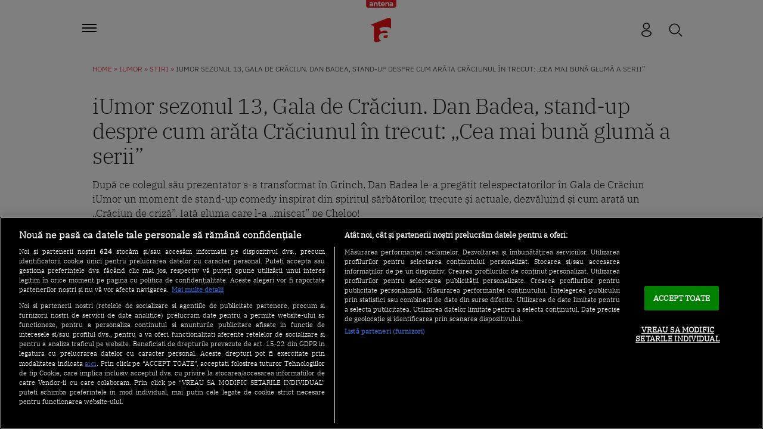

--- FILE ---
content_type: text/html; charset=UTF-8
request_url: https://a1.ro/iumor/stiri/iumor-sezonul-13-gala-de-craciun-dan-badea-stand-up-despre-cum-arata-craciunul-in-trecut-cea-mai-buna-gluma-a-serii-id1085967.html?utm_source=antena1&utm_medium=linkuri&utm_campaign=prev
body_size: 31513
content:
<!DOCTYPE html>
<html lang="ro">
<head>
	<title>iUmor sezonul 13, Gala de Crăciun. Dan Badea, stand-up despre cum arăta Crăciunul în trecut: „Cea mai bună glumă a serii” | Antena 1</title>
			<meta name="description" content="După ce colegul său prezentator s-a transformat în Grinch, Dan Badea le-a pregătit telespectatorilor în Gala de Crăciun iUmor un moment de stand-up..."/>
	
			<link rel="canonical" href="https://a1.ro/iumor/stiri/iumor-sezonul-13-gala-de-craciun-dan-badea-stand-up-despre-cum-arata-craciunul-in-trecut-cea-mai-buna-gluma-a-serii-id1085967.html" />
	
     <!-- embed fonts -->
	
	
	<style type="text/css">@font-face {font-family:IBM Plex Sans;font-style:normal;font-weight:300;src:url(/cf-fonts/s/ibm-plex-sans/5.0.18/vietnamese/300/normal.woff2);unicode-range:U+0102-0103,U+0110-0111,U+0128-0129,U+0168-0169,U+01A0-01A1,U+01AF-01B0,U+0300-0301,U+0303-0304,U+0308-0309,U+0323,U+0329,U+1EA0-1EF9,U+20AB;font-display:swap;}@font-face {font-family:IBM Plex Sans;font-style:normal;font-weight:300;src:url(/cf-fonts/s/ibm-plex-sans/5.0.18/cyrillic-ext/300/normal.woff2);unicode-range:U+0460-052F,U+1C80-1C88,U+20B4,U+2DE0-2DFF,U+A640-A69F,U+FE2E-FE2F;font-display:swap;}@font-face {font-family:IBM Plex Sans;font-style:normal;font-weight:300;src:url(/cf-fonts/s/ibm-plex-sans/5.0.18/greek/300/normal.woff2);unicode-range:U+0370-03FF;font-display:swap;}@font-face {font-family:IBM Plex Sans;font-style:normal;font-weight:300;src:url(/cf-fonts/s/ibm-plex-sans/5.0.18/cyrillic/300/normal.woff2);unicode-range:U+0301,U+0400-045F,U+0490-0491,U+04B0-04B1,U+2116;font-display:swap;}@font-face {font-family:IBM Plex Sans;font-style:normal;font-weight:300;src:url(/cf-fonts/s/ibm-plex-sans/5.0.18/latin/300/normal.woff2);unicode-range:U+0000-00FF,U+0131,U+0152-0153,U+02BB-02BC,U+02C6,U+02DA,U+02DC,U+0304,U+0308,U+0329,U+2000-206F,U+2074,U+20AC,U+2122,U+2191,U+2193,U+2212,U+2215,U+FEFF,U+FFFD;font-display:swap;}@font-face {font-family:IBM Plex Sans;font-style:normal;font-weight:300;src:url(/cf-fonts/s/ibm-plex-sans/5.0.18/latin-ext/300/normal.woff2);unicode-range:U+0100-02AF,U+0304,U+0308,U+0329,U+1E00-1E9F,U+1EF2-1EFF,U+2020,U+20A0-20AB,U+20AD-20CF,U+2113,U+2C60-2C7F,U+A720-A7FF;font-display:swap;}@font-face {font-family:IBM Plex Serif;font-style:normal;font-weight:300;src:url(/cf-fonts/s/ibm-plex-serif/5.0.11/cyrillic/300/normal.woff2);unicode-range:U+0301,U+0400-045F,U+0490-0491,U+04B0-04B1,U+2116;font-display:swap;}@font-face {font-family:IBM Plex Serif;font-style:normal;font-weight:300;src:url(/cf-fonts/s/ibm-plex-serif/5.0.11/latin-ext/300/normal.woff2);unicode-range:U+0100-02AF,U+0304,U+0308,U+0329,U+1E00-1E9F,U+1EF2-1EFF,U+2020,U+20A0-20AB,U+20AD-20CF,U+2113,U+2C60-2C7F,U+A720-A7FF;font-display:swap;}@font-face {font-family:IBM Plex Serif;font-style:normal;font-weight:300;src:url(/cf-fonts/s/ibm-plex-serif/5.0.11/vietnamese/300/normal.woff2);unicode-range:U+0102-0103,U+0110-0111,U+0128-0129,U+0168-0169,U+01A0-01A1,U+01AF-01B0,U+0300-0301,U+0303-0304,U+0308-0309,U+0323,U+0329,U+1EA0-1EF9,U+20AB;font-display:swap;}@font-face {font-family:IBM Plex Serif;font-style:normal;font-weight:300;src:url(/cf-fonts/s/ibm-plex-serif/5.0.11/cyrillic-ext/300/normal.woff2);unicode-range:U+0460-052F,U+1C80-1C88,U+20B4,U+2DE0-2DFF,U+A640-A69F,U+FE2E-FE2F;font-display:swap;}@font-face {font-family:IBM Plex Serif;font-style:normal;font-weight:300;src:url(/cf-fonts/s/ibm-plex-serif/5.0.11/latin/300/normal.woff2);unicode-range:U+0000-00FF,U+0131,U+0152-0153,U+02BB-02BC,U+02C6,U+02DA,U+02DC,U+0304,U+0308,U+0329,U+2000-206F,U+2074,U+20AC,U+2122,U+2191,U+2193,U+2212,U+2215,U+FEFF,U+FFFD;font-display:swap;}</style>
	<!-- end embed fonts -->

	<meta http-equiv="Content-Type" content="text/html; charset=utf-8" />
	<meta http-equiv="content-language" content="RO" />
	<meta http-equiv="X-UA-Compatible" content="IE=edge,chrome=1" />
    <meta name="viewport" content="width=device-width, initial-scale=1" />

	<meta property="og:title" content="iUmor sezonul 13, Gala de Crăciun. Dan Badea, stand-up despre cum arăta Crăciunul în trecut: „Cea mai bună glumă a serii”" />
	<meta property="og:description" content="După ce colegul său prezentator s-a transformat în Grinch, Dan Badea le-a pregătit telespectatorilor în Gala de Crăciun iUmor un moment de stand-up..."/>
	<meta property="og:image" content="https://img.a1.ro/?u=https%3A%2F%2Fa1.ro%2Fuploads%2Fmodules%2Fnews%2F0%2F2022%2F12%2F25%2F1085967%2F429-iumor-gala-de-craciun-11-nov-2022-bbp-large-3woqicwa.jpeg?w=1200&h=630&c=1" />
						<meta property="og:image:width" content="1200" />
			<meta property="og:image:height" content="630" />
						<meta name="robots" content="max-image-preview:large" />
				<meta name="publish-date" content="2022-12-25T23:50:00+02:00" />
				<meta property="og:url" content="https://a1.ro/iumor/stiri/iumor-sezonul-13-gala-de-craciun-dan-badea-stand-up-despre-cum-arata-craciunul-in-trecut-cea-mai-buna-gluma-a-serii-id1085967.html?utm_source=antena1&utm_medium=linkuri&utm_campaign=prev" />
	<meta property="fb:pages" content="1213530271996644" />
	<meta property="fb:app_id" content="2509644629364052"/>
	<meta property="og:site_name" content="A1.RO" />
	<meta property="og:type" content="article" />

	<meta name="twitter:title" content="iUmor sezonul 13, Gala de Crăciun. Dan Badea, stand-up despre cum arăta Crăciunul în trecut: „Cea mai bună glumă a serii”" />
	<meta name="twitter:description" content="După ce colegul său prezentator s-a transformat în Grinch, Dan Badea le-a pregătit telespectatorilor în Gala de Crăciun iUmor un moment de stand-up..."/>	<meta name="twitter:card" content="summary" />
	<meta name="twitter:image" content="https://img.a1.ro/?u=https%3A%2F%2Fa1.ro%2Fuploads%2Fmodules%2Fnews%2F0%2F2022%2F12%2F25%2F1085967%2F429-iumor-gala-de-craciun-11-nov-2022-bbp-large-3woqicwa.jpeg?w=1200&h=630&c=1" />
	<meta name="twitter:image:alt" content="iUmor sezonul 13, Gala de Crăciun. Dan Badea, stand-up despre cum arăta Crăciunul în trecut: „Cea mai bună glumă a serii”" />
	<meta name="twitter:site" content="https://a1.ro/iumor/stiri/iumor-sezonul-13-gala-de-craciun-dan-badea-stand-up-despre-cum-arata-craciunul-in-trecut-cea-mai-buna-gluma-a-serii-id1085967.html?utm_source=antena1&utm_medium=linkuri&utm_campaign=prev" />

	<link rel="preconnect" href="https://adtlgc.com" />
	<link rel="preconnect" href="https://cookie-cdn.cookiepro.com" crossorigin />
	<link rel="preconnect" href="https://cdn.cookielaw.org" crossorigin />
	<link rel="preconnect" href="https://img.a1.ro/" />

	<link rel="preload" href="https://fonts.gstatic.com/s/ibmplexsans/v19/zYX9KVElMYYaJe8bpLHnCwDKjXr8AIxsdO_q.woff2"  type="font/woff2" crossorigin="anonymous" as="font" />
	<link rel="preload" href="https://fonts.gstatic.com/s/ibmplexsans/v19/zYX9KVElMYYaJe8bpLHnCwDKjXr8AIFsdA.woff2"  type="font/woff2" crossorigin="anonymous" as="font" />
	<link rel="preload" href="https://fonts.gstatic.com/s/ibmplexserif/v19/jizAREVNn1dOx-zrZ2X3pZvkTi20-SI5q1vxiQ.woff2"  type="font/woff2" crossorigin="anonymous" as="font" />
	<link rel="preload" href="https://fonts.gstatic.com/s/ibmplexserif/v19/jizAREVNn1dOx-zrZ2X3pZvkTi20-SI0q1s.woff2"  type="font/woff2" crossorigin="anonymous" as="font" />

			<meta name="cXenseParse:pageclass" content="article" />
		<meta name="cXenseParse:url" content="https://a1.ro/iumor/stiri/iumor-sezonul-13-gala-de-craciun-dan-badea-stand-up-despre-cum-arata-craciunul-in-trecut-cea-mai-buna-gluma-a-serii-id1085967.html?utm_source=antena1&utm_medium=linkuri&utm_campaign=prev" />
		<meta property="cXenseParse:author" content="8a02e86486"/>		<meta property="article:modified_time" content="2022-12-25T23:50:59+02:00" />		<meta name="cXenseParse:b05-site-category" content="iumor/stiri" />
	<link rel="apple-touch-icon" sizes="180x180" href="/templates/default/images/favicon/apple-icon-180x180.png?2" />
	<link rel="icon" type="image/png" sizes="192x192"  href="/templates/default/images/favicon/android-icon-192x192.png?2" />
	<link rel="manifest" href="https://a1.ro/manifest.json"/>
	<link rel="alternate" type="application/rss+xml" title="A1.RO" href="https://a1.ro/rss/" />

						<link rel="stylesheet" href="/templates/default/stylesheets/design23.css?v=222" />
				
	
	<script type="text/javascript" src="//ajax.googleapis.com/ajax/libs/jquery/3.5.1/jquery.min.js"></script>
	<script type="text/javascript" src="/js/xajax.js"></script>
	<script type="text/javascript" src="/js/utils.js?v=44"></script>

	
	<script type="text/javascript">
		var breakpoint = 1150;
		if ( window.innerWidth < breakpoint ) {
			window.device = 'mobile';
		} else {
			window.device = 'desktop';
		}
		var xWado = window.innerWidth || document.documentElement.clientWidth || document.body.clientWidth;
		var csrf="7825059707a038c1ebff2d5bc8807948";
	</script>
	

			
	<!-- OneTrust Cookies Consent Notice start -->
	<script src="https://cdn.cookielaw.org/consent/tcf.stub.js" type="text/javascript" charset="UTF-8"></script>
	<script src="https://cookie-cdn.cookiepro.com/scripttemplates/otSDKStub.js"  type="text/javascript" charset="UTF-8" data-domain-script="5073dda0-1249-4dcd-a1cb-b328f924f599"></script>
	<script type="text/javascript">
		function setCookie(cname, cvalue, exdays) {
			const d = new Date();
			d.setTime(d.getTime() + (exdays*24*60*60*1000));
			let expires = "expires="+ d.toUTCString();
			document.cookie = cname + "=" + cvalue + ";" + expires + ";path=/";
		}

		function getCookie(cname) {
			let name = cname + "=";
			let ca = document.cookie.split(';');
			for(let i = 0; i < ca.length; i++) {
				let c = ca[i];
				while (c.charAt(0) == ' ') {
					c = c.substring(1);
				}
				if (c.indexOf(name) == 0) {
					return c.substring(name.length, c.length);
				}
			}
			return "";
		}

		function OptanonWrapper() {


			if ($(".activate-social-media").length) {
				// console.log("ready OptanonWrapper! ");

				if (OptanonActiveGroups.indexOf("C0005") < 0) {
					setCookie("reclama", 0, 365);
				} else {
					setCookie("reclama", 1, 365);
				}

				$("#onetrust-accept-btn-handler").on("click", function () {
					setCookie("reclama", 1, 365);
					setCookie("noSati", 1, 365);
					window.location.reload();
				});

				$("#accept-recommended-btn-handler").on("click", function () {
					setCookie("reclama", 1, 365);
					setCookie("noSati", 1, 365);
					window.location.reload();
				});

				$(".save-preference-btn-handler").on("click", function () {
					setCookie("noSati", 1, 365);
					window.location.reload();
				});

			}
		}

		$( document ).ready(function() {
			$(".show-cookie").on("click", function (){
				// console.log("arata cookie");
				$("#onetrust-consent-sdk").show();
				OneTrust.ToggleInfoDisplay();
			});
		});

	</script>
	<!-- OneTrust Cookies Consent Notice end -->
			
	
<!-- Global site tag (gtag.js) - Google Analytics -->
<script async src="https://www.googletagmanager.com/gtag/js?id=G-71YGLBZSR8"></script>
<script>
  window.dataLayer = window.dataLayer || [];
  function gtag(){dataLayer.push(arguments);}
  gtag('js', new Date());
  gtag('config', 'G-71YGLBZSR8');
</script>
	

<!-- Cxense SATI script begin -->
<script type="text/javascript">
window.cX = window.cX || {}; cX.callQueue = cX.callQueue || [];

if (getCookie("noSati") === "1") {
	setCookie("noSati", 2, 365);
} else {
	cX.callQueue.push(['setSiteId', '1137353861562327952']);
	cX.callQueue.push(['sendPageViewEvent']);
}

</script>
<script type="text/javascript" async src="//code3.adtlgc.com/js/sati_init.js"></script>
<script type="text/javascript">
(function(d,s,e,t){e=d.createElement(s);e.type='text/java'+s;e.async='async';
	e.src='http'+('https:'===location.protocol?'s://s':'://')+'cdn.cxense.com/cx.js';
	t=d.getElementsByTagName(s)[0];t.parentNode.insertBefore(e,t);}
)(document,'script');
</script>
<!-- Cxense SATI script end -->

	
<!-- Google Tag Manager -->
<script>(function(w,d,s,l,i){w[l]=w[l]||[];w[l].push({'gtm.start':
new Date().getTime(),event:'gtm.js'});var f=d.getElementsByTagName(s)[0],
j=d.createElement(s),dl=l!='dataLayer'?'&l='+l:'';j.async=true;j.src=
'https://www.googletagmanager.com/gtm.js?id='+i+dl;f.parentNode.insertBefore(j,f);
})(window,document,'script','dataLayer','GTM-MKJ7H64');</script>
<!-- End Google Tag Manager -->

	<script src="https://pghub.io/js/pandg-sdk.js" type="text/javascript"></script>

<script type="application/javascript">

    var __outstream = 1;

    
    ( function() {
        var insertAdsByGoogleJs = function() {
            var element = document.createElement('script');
            var firstScript = document.getElementsByTagName('script')[0];
            var url = "https://www.googletagservices.com/tag/js/gpt.js?network-code=62727623";
            element.async = true;
            element.type = 'text/javascript';
            element.src = url;
            firstScript.parentNode.insertBefore(element, firstScript);

            //prebid
            var pbjs = document.createElement('script');
            pbjs.src = 'https://a1.ro/templates/default/js/prebid10.10.js';
            pbjs.async = true;
            document.body.appendChild(pbjs);
        };

        var insertIvmEmbed = function( ads ){

            if ( __outstream && ads ){
                var os_script = document.createElement('script');
                os_script.src = 'https://outstream.digitalag.ro/js/outstream/outstream.1.js';
                os_script.integrity = 'sha384-m1H031fG79wZaB3nxAMsjjcerz3h+uXtwIOFdd/toUNwnk72xhI/1QSM1kaOWrwD';
                os_script.crossOrigin = 'anonymous';
                //console.log(os_script);
                document.body.appendChild(os_script);
            }

            var ivm_wrapper_id=0;
            const ivmWrappers = document.querySelectorAll('.ivmWrapper');

            ivmWrappers.forEach(wrapper => {
                const guid = wrapper.dataset.guid;
                if (guid === undefined) return;

                let muted = Number(wrapper.dataset.muted ?? 1); // default to 1 (muted)
                let autoplay = Number(wrapper.dataset.autoplay ?? 0);

                if (autoplay === 1) {
                    muted = 1; // force mute for autoplay videos
                }

                let cb = '';
                if(wrapper.dataset.cb) {
                    cb = wrapper.dataset.cb;
                }

                const div_id = '__ivm' + ivm_wrapper_id++;
                const newDiv = document.createElement('div');
                newDiv.id = div_id;
                wrapper.appendChild(newDiv);

                const w = wrapper.offsetWidth; // Use offsetWidth for reliable width
                const h = Math.floor(w * 0.56);

                const script = document.createElement('script');
                const playRelated = ivmWrappers.length === 1 ? 1 : 0;
                script.src = `//ivm.antenaplay.ro/js/embed_weegoo.js?id=${guid}&width=${w}&height=${h}&next=${playRelated}&playlist=1&autoplay=${wrapper.dataset.autoplay}&wide=true&muted=${muted}&div_id=${div_id}&ads=${ads ? 1 : 0}`;
                if(cb){
                    script.src += `&cb=${cb}`;
                }
                document.body.appendChild(script);
            });

            const ivmElements = document.querySelectorAll('#__ivm');
            ivmElements.forEach(ivmElement => {
                const guid = ivmElement.dataset.guid;
                if (guid === undefined) return;

                const script = document.createElement('script');
                script.src = `//ivm.antenaplay.ro/js/embed_weegoo.js?id=${guid}&next=0&autoplay=0&wide=true&div_id=__ivm&muted=1&ads=${ads ? 1 : 0}`;
                document.body.appendChild(script);
            });

            insertIvmRelated();
        };

        var insertIvmRelated = function(){

            var guids = [];
            $(".__content .ivmWrapper").each(function(){
                if( 'undefined' === typeof $(this).data("guid") ) return;
                guids.push( $(this).data("guid") );
            });

            if ( !guids.length ) return;

            if ( $(".__content-v4").length ){


                $.get( "/api/video-related-by-guid.php", {guid:guids.join()} ).done(function( response ) {

                    $(".__content .ivmWrapper").each(function(){
                        if( 'undefined' === typeof $(this).data("guid") ) return;
                        guid = $(this).data("guid");
                        if( 'undefined' === typeof response[guid] ) return;
                        data = response[guid];

                        related_div = $('<div class="video-in-article"></div>').insertAfter( $(this).closest(".video-container") );
                        item_div = $('<div class="video-in-article__main"></div>').appendTo(related_div);
                        item_div = $('<div class="video-in-article__text"></div>').appendTo(item_div);
                        if ( data.item ) $( '<div class="video-in-article__info">' + data.item.title + '</div>' ).appendTo(item_div);
                        if ( data.category_url && data.category ) $( '<a href="' + data.category_url + '" class="video-in-article__show">A1.ro / ' + data.category + '</a>' ).appendTo(item_div);

                        if ( data.related.length ){

                            $('<div class="ex-h4">Hai să vezi</div>').appendTo(related_div);
                            items_div = $('<div class="video-in-article__related"></div>').appendTo(related_div);
                            data.related.forEach( function(el){
                                link = $('<a href="' + el.url + '" class="news-item news-item--cu-logo"></a>').appendTo(items_div)
                                $('<div class="thumb"><picture><img loading="lazy" src="https://img.a1.ro/?u=' + el.image + '&w=300" class="wow fadeIn" style="visibility: visible; animation-name: fadeIn;" width="640" height="478"></picture><div class="marcaj-video"></div></div>').appendTo(link);
                                info = $('<div class="news-item-info"></div>').appendTo(link);
                                $('<div class="ex-h2">' + el.title + '</div>').appendTo(info);
                                if ( el.logo ) $('<div class="news-item-info__logo-show"><img src="' + el.logo + '" /></div>').appendTo(info);
                                $('<div class="news-item-info__data "> ' + el.published + '</div>').appendTo(info);
                            });

                            $('<a href="' + data.url + '" class="mai-multe">Mai multe video</a>').appendTo(items_div);

                        }

                    });

                });

            }else{

                $.get( "/api/video-related-by-guid.php", {guid:guids.join()} ).done(function( response ) {


                    $(".__content .ivmWrapper").each(function(){
                        if( 'undefined' === typeof $(this).data("guid") ) return;
                        guid = $(this).data("guid");
                        if( 'undefined' === typeof response[guid] ) return;
                        data = response[guid];

                        if ( !$(this).parents(".video-with-related").length ) $(this).wrap( "<div class='video-with-related'>" );
                        div = $(this).parents(".video-with-related");

                        if ( data.item ){
                            $( '<a href="javascript:;" class="video-title-rel"><div class="title-rel-main">' + data.item.title + ' <span class="title-rel-secondary">| Antena 1</span></div></a>' ).appendTo(div);

                        }

                        if( data.related ){

                            div2 = $( '<div class="more-videos"></div>' ).appendTo(div);
                            div2 = $( '<div class="more-videos-container"></div>' ).appendTo(div2);

                            if ( data.item ) $( '<a href="javascript:;" target="_self" class="news-item-video active"><div class="thumb"><img loading="lazy" src="https://img.a1.ro/?u=' + data.item.image + '&w=300&h=200" alt="" /><div class="play-related"><img src="https://a1.ro/templates/default/images/icon-video-round.svg" alt="icon play"></div></div><div class="news-item-info-video"><div class="thumb-title">' + data.item.title + '</div></div></a>' ).appendTo(div2);


                            data.related.forEach( function(el){

                                $( '<a href="' + el.url + '" target="_self" class="news-item-video"><div class="thumb"><img loading="lazy" src="https://img.a1.ro/?u=' + el.image + '&w=300&h=200" alt="" /><div class="play-related"><img src="https://a1.ro/templates/default/images/icon-video-round.svg" alt="icon play"></div></div><div class="news-item-info-video"><div class="thumb-title">' + el.title + '</div></div></a>' ).appendTo(div2);

                            });

                        }


                        if ( data.url ){
                            $( '<a href="' + data.url + '" class="news-item-more-btn"><p>Mai multe video</p><img src="/templates/default/images/bulina-all-icon.svg"></a>').appendTo(div);
                        }

                        $(this).css( "margin-bottom", "0px" );

                    });

                });

            }

        }

        var cnt = 0;
        var consentSetInterval = setInterval(function(){

            cnt += 1;
            if( cnt === 600 ) clearInterval(consentSetInterval);

            if( typeof window.__tcfapi !== 'undefined' ) { // Check if window.__tcfapi has been set
                clearInterval( consentSetInterval );
                window.__tcfapi( 'addEventListener', 2, function( tcData,listenerSuccess ) {
                    if ( listenerSuccess ){

                        if( tcData.eventStatus === 'tcloaded' || tcData.eventStatus === 'useractioncomplete' ){
                            if ( !tcData.gdprApplies ){// GDPR DOES NOT APPLY

                                insertAdsByGoogleJs();
                                insertIvmEmbed(1);

                            }else{// GDPR DOES APPLY

                                var hasDeviceStorageAndAccessConsent = tcData.purpose.consents[1] || false;// Purpose 1 refers to the storage and/or access of information on a device.// Google Requires Consent for Purpose 1
                                var hasGoogleAdvertisingProductsConsent = false;
                                if (hasDeviceStorageAndAccessConsent){
                                    hasGoogleAdvertisingProductsConsent = tcData.vendor.consents[755] || false;// Check if the user gave Google Advertising Products consent (iab vendor 755)
                                    if ( hasGoogleAdvertisingProductsConsent ) insertAdsByGoogleJs();
                                }
                                insertIvmEmbed( hasDeviceStorageAndAccessConsent&&hasGoogleAdvertisingProductsConsent ? 1 : 0 );
                            }

                            //p&g
                            if ( !tcData.gdprApplies ){
                                var metadata = {
                                    gdpr: null,
                                    gdpr_consent: null,
                                    ccpa: null,
                                    bp_id: "antenatvgroup"
                                };
                            } else {
                                var metadata = {
                                    gdpr: 1,
                                    gdpr_consent: tcData.tcString,
                                    ccpa: null,
                                    bp_id: "antenatvgroup"
                                };
                            }
                            var config = {
                                name: "P&G",
                                pixelUrl: "https://pandg.tapad.com/tag"
                            };
                            var tagger = Tapad.init(metadata, config);

                            var data = {
                                category: __dfp_categ + ( __dfp_subcateg ? "/" + __dfp_subcateg : "" ),
                                //age_range: "26_30",
                                //gender: "female"
                            };
                            tagger.sync(data);


                            /*
                            window.setUpAgknTag = function(tag){
                                tag.setBpId("antenatvgroup");
                                tag.setCat( __dfp_categ + ( __dfp_subcateg ? "/" + __dfp_subcateg : "" ) );
                                if ( !tcData.gdprApplies ){
                                    tag.setGdpr("0");
                                }else{
                                    tag.setGdpr("1");
                                    tag.setGdprConsent(tcData.tcString);
                                    //console.log( tcData.tcString );
                                }
                            };
                            var script = document.createElement('script');script.src = '//js.agkn.com/prod/v0/tag.js';document.body.appendChild(script);
                            */
                        }

                    }
                });
            }

            cnt++;
        }, 100);
    })();
    
</script>	
<script type="text/javascript">
    var __dfp_categ="Iumor";
    var __dfp_subcateg="Stiri";
    var __dfp_mature="no";
</script>


    <script type="text/javascript">
        var googletag = googletag || {};
        googletag.cmd = googletag.cmd || [];

        var cX = cX || {};
        cX.callQueue = cX.callQueue || [];
        // cX.callQueue.push(['sync','rub']);
        // cX.callQueue.push(['sync','adform']);
        cX.callQueue.push(['sync', 'smart']);
        var pbjs = pbjs || {};
        pbjs.que = pbjs.que || [];

        cX.callQueue.push(['invoke', function() {googletag.cmd.push(function() {
            googletag.pubads().disableInitialLoad();
        });}]);
    </script>



    <script type="text/javascript">

        var billboard   ="div-gpt-ad-1569825320272-0";
        var billboard1  ="div-gpt-ad-1569825379335-0";
        var billboard2  ="div-gpt-ad-1569825499043-0";
        var billboard3  ="div-gpt-ad-1569825499043-3";
        var billboard4  ="div-id-4839869121";
        var billboard5  ="div-gpt-ad-22796014522-0";
        var ribbontop1  ="div-gpt-ad-1644307723436-0";
        var rectangle_galerie  = "div-gpt-ad-rg";

        var billboard_featured = "div-gpt-ad-1741614807244-0";


        var finart ="div-gpt-ad-1588600161133-0";

        var mobile_sizes = [[300,250], [300,600]];
        var desktop_sizes = [[728, 90], [970, 250]];

        var banner_sizes = mobile_sizes;

        if (window.device == 'desktop') {
            banner_sizes = desktop_sizes;
        }

        var PREBID_TIMEOUT = 2500;
        var FAILSAFE_TIMEOUT = 3000;
        var BIDDER_TIMEOUT = 2400;

        var customPriceGranularity = {
            'buckets': [
                {'precision': 2,'min': 0,'max': 3,'increment': 0.01},
                {'precision': 2,'min': 3,'max': 8,'increment': 0.05},
                {'precision': 2,'min': 8,'max': 20,'increment': 0.5}
            ]
        };


        function initAdserver() {
            if (pbjs.initAdserverSet) return;

            googletag.cmd.push(function () {
                pbjs.que.push(function () {
                    pbjs.setTargetingForGPTAsync();
                    // googletag.pubads().refresh();
                });
            });

            pbjs.initAdserverSet = true;
        }

        pbjs.que.push(function () {
            var adUnits = [
                {
                    "code": billboard,
                    "bids":[
                        {bidder:'criteo',params:{"networkId":8796}},
                        {bidder: 'teads',params: {pageId: '178116',placementId: '193121'}},
                        //{bidder: 'sspBC'},
                        {bidder: 'rubicon',params: {accountId: '23572', siteId: '484512', zoneId: '2872694'}},
                        {bidder: 'pubmatic', params: {publisherId: '163701', adSlot: '5345089'}},
                        {bidder: 'smartadserver', params: {domain:'https://prg.smartadserver.com', siteId:'385896', pageId:'1306784', formatId:'94797'}},
                        {bidder: 'ix', params: { siteId: '1021698' } },
                        {bidder: 'appnexus', params: {placement_id: '31414364'}},
                        //{bidder: 'adagio', params: { organizationId: '1258', site: 'a1-ro', adUnitElementId: 'billboard', placement: 'billboard', pagetype: 'article'}},
                        {bidder: 'adf', params: { mid: 670497}},
                        {bidder: 'sspBC'},
                        //{bidder: "ttd", params:{supplySourceId: 'direct98430yev', publisherId:'1'}},
                        {bidder: 'aniview',params: {AV_PUBLISHERID: '683eb11d19818c1c050daf18', AV_CHANNELID: '690c82e9fbd92b2fd8050d49'}},
                    ],
                    mediaTypes: {
                        banner: {
                            sizes: [[300, 250], [970,250], [728,90]]
                        }
                    }
                }, {
                    "code": billboard1,
                    "bids":[
                        {bidder: "criteo", params:{"networkId":8796}},
                        {bidder: 'teads',params: {pageId: '178116',placementId: '193121'}},
                        //{bidder: 'sspBC'},
                        {bidder: 'rubicon',params: {accountId: '23572', siteId: '484512', zoneId: '2872694'}},
                        {bidder: 'pubmatic', params: {publisherId: '163701', adSlot: '5345090'}},
                        {bidder: 'smartadserver', params: {domain:'https://prg.smartadserver.com', siteId:'385896', pageId:'1306784', formatId:'94797'}},
                        {bidder: 'ix', params: { siteId: '1021698' } },
                        {bidder: 'appnexus', params: {placement_id: '31414365'}},
                        //{bidder: 'adagio', params: { organizationId: '1258', site: 'a1-ro', adUnitElementId: 'billboard1', placement: 'billboard1', pagetype: 'article'}},
                        {bidder: 'adf', params: { mid: 670497}},
                        {bidder: 'sspBC'},
                        //{bidder: "ttd", params:{supplySourceId: 'direct98430yev', publisherId:'1'}},
                        {bidder: 'aniview',params: {AV_PUBLISHERID: '683eb11d19818c1c050daf18', AV_CHANNELID: '690c82e9fbd92b2fd8050d49'}},
                    ],
                    mediaTypes: {
                        banner: {
                            sizes: [[300, 250], [300, 600], [970,250], [728,90]]
                        }
                    }
                }, {
                    "code": billboard2,
                    "bids":[
                        {bidder: "criteo", params:{"networkId":8796}},
                        {bidder: 'teads',params: {pageId: '178116',placementId: '193121'}},
                        //{bidder: 'sspBC'},
                        {bidder: 'rubicon',params: {accountId: '23572', siteId: '484512', zoneId: '2872694'}},
                        {bidder: 'pubmatic', params: {publisherId: '163701', adSlot: '5345091'}},
                        {bidder: 'smartadserver', params: {domain:'https://prg.smartadserver.com', siteId:'385896', pageId:'1306784', formatId:'94797'}},
                        {bidder: 'ix', params: { siteId: '1021698' } },
                        {bidder: 'appnexus', params: {placement_id: '31414367'}},
                        //{bidder: 'adagio', params: { organizationId: '1258', site: 'a1-ro', adUnitElementId: 'billboard2', placement: 'billboard2', pagetype: 'article'}},
                        {bidder: 'adf', params: { mid: 1927527}},
                        {bidder: 'sspBC'},
                        //{bidder: "ttd", params:{supplySourceId: 'direct98430yev', publisherId:'1'}},
                        {bidder: 'aniview',params: {AV_PUBLISHERID: '683eb11d19818c1c050daf18', AV_CHANNELID: '690c82e9fbd92b2fd8050d49'}},
                    ],
                    mediaTypes: {
                        banner: {
                            sizes: [[300, 250], [300, 600], [970,250], [728,90]]
                        }
                    }
                }, {
                    "code": billboard3,
                    "bids":[
                        {bidder: "criteo", params:{"networkId":8796}},
                        {bidder: 'teads',params: {pageId: '178116',placementId: '193121'}},
                        //{bidder: 'sspBC'},
                        {bidder: 'rubicon',params: {accountId: '23572', siteId: '484512', zoneId: '2872694'}},
                        {bidder: 'pubmatic', params: {publisherId: '163701', adSlot: '5345092'}},
                        {bidder: 'smartadserver', params: {domain:'https://prg.smartadserver.com', siteId:'385896', pageId:'1306784', formatId:'94797'}},
                        {bidder: 'ix', params: { siteId: '1021698' } },
                        {bidder: 'appnexus', params: {placement_id: '31414368'}},
                        //{bidder: 'adagio', params: { organizationId: '1258', site: 'a1-ro', adUnitElementId: 'billboard3', placement: 'billboard3', pagetype: 'article'}},
                        {bidder: 'adf', params: { mid: 1927527}},
                        {bidder: 'sspBC'},
                        //{bidder: "ttd", params:{supplySourceId: 'direct98430yev', publisherId:'1'}},
                        {bidder: 'aniview',params: {AV_PUBLISHERID: '683eb11d19818c1c050daf18', AV_CHANNELID: '690c82e9fbd92b2fd8050d49'}},
                    ],
                    mediaTypes: {
                        banner: {
                            sizes: [[300, 250], [300, 600], [970,250], [728,90]]
                        }
                    }
                },
                {
                    "code": ribbontop1,
                    "bids":[
                        {"bidder":"criteo","params":{"networkId":8796}},
                        //{bidder: 'sspBC'},
                        {bidder: 'ix', params: { siteId: '1021698' } },
                        {bidder: "rubicon",params: {accountId: '23572', siteId: '484512', zoneId: '2872694'}},
                        {bidder: "pubmatic", params: {publisherId: '163701', adSlot: '5544445'}},
                        {bidder: 'smartadserver', params: {domain:'https://prg.smartadserver.com', siteId:'385896', pageId:'1306784', formatId:'118017'}},
                        {bidder: 'appnexus', params: {placement_id: '31414374'}},
                        //{bidder: 'adagio', params: { organizationId: '1258', site: 'a1-ro', adUnitElementId: 'ribbontop1', placement: 'ribbontop1', pagetype: 'article'}},
                        {bidder: 'adf', params: { mid: 1927530}},
                        {bidder: 'sspBC'},
                        //{bidder: "ttd", params:{supplySourceId: 'direct98430yev', publisherId:'1'}},
                        {bidder: 'aniview',params: {AV_PUBLISHERID: '683eb11d19818c1c050daf18', AV_CHANNELID: '690c82e9fbd92b2fd8050d49'}},
                    ],
                    mediaTypes: {
                        banner: {
                            sizes: [[300, 100], [320, 50], [320, 60]]
                        }
                    }
                }, {
                    "code": rectangle_galerie,
                    "bids":[
                        {"bidder":"criteo","params":{"networkId":8796}},
                        //{bidder: 'sspBC'},
                        {bidder: 'ix', params: { siteId: '1021698' } },
                        {bidder: "rubicon",params: {accountId: '23572', siteId: '484512', zoneId: '2872694'}},
                        {bidder: "pubmatic", params: {publisherId: '163701', adSlot: '5544445'}},
                        {bidder: 'smartadserver', params: {domain:'https://prg.smartadserver.com', siteId:'385896', pageId:'1306784', formatId:'118017'}},
                        {bidder: 'teads',params: {pageId: '198044',placementId: '213922'}},
                        {bidder: 'appnexus', params: {placement_id: '31414375'}},
                        //{bidder: 'adagio', params: { organizationId: '1258', site: 'a1-ro', adUnitElementId: 'rectangle_galerie', placement: 'rectangle_galerie', pagetype: 'article'}},
                        {bidder: 'sspBC'},
                        //{bidder: "ttd", params:{supplySourceId: 'direct98430yev', publisherId:'1'}},
                        {bidder: 'aniview',params: {AV_PUBLISHERID: '683eb11d19818c1c050daf18', AV_CHANNELID: '690c82e9fbd92b2fd8050d49'}},
                    ],
                    mediaTypes: {
                        banner: {
                            sizes: [[300, 250]]
                        }
                    }
                }, {
                    "code": billboard_featured,
                    "bids":[
                        {bidder: "criteo", params:{"networkId":8796}},
                        {bidder: 'teads',params: {pageId: '178116',placementId: '193121'}},
                        //{bidder: 'sspBC'},
                        {bidder: 'rubicon',params: {accountId: '23572', siteId: '484512', zoneId: '2872694'}},
                        {bidder: 'pubmatic', params: {publisherId: '163701', adSlot: '5345092'}},
                        {bidder: 'smartadserver', params: {domain:'https://prg.smartadserver.com', siteId:'385896', pageId:'1306784', formatId:'94797'}},
                        {bidder: 'ix', params: { siteId: '1021698' } },
                        {bidder: 'appnexus', params: {placement_id: '31414368'}},
                        //{bidder: 'adagio', params: { organizationId: '1258', site: 'a1-ro', adUnitElementId: 'billboard_featured', placement: 'billboard_featured', pagetype: 'article'}},
                        {bidder: 'adf', params: { mid: 1927527}},
                        {bidder: 'sspBC'},
                        //{bidder: "ttd", params:{supplySourceId: 'direct98430yev', publisherId:'1'}},
                        {bidder: 'aniview',params: {AV_PUBLISHERID: '683eb11d19818c1c050daf18', AV_CHANNELID: '690c82e9fbd92b2fd8050d49'}},
                    ],
                    mediaTypes: {
                        banner: {
                            sizes: [[300, 600], [300, 250]]
                        }
                    }
                }
            ];

            pbjs.setConfig({
                enableTIDs: true,
                gptPreAuction: {
                    enabled: true,
                    useDefaultPreAuction: true
                },
                // paapi: {
                //     enabled: true,
                //     defaultForSlots: 1,
                //     gpt: {
                //         autoconfig: false
                //     },
                // },
                consentManagement: {
                    gdpr: {
                        cmpApi: 'iab',
                        timeout: 8000,
                        defaultGdprScope: true
                    }
                },
                userSync: {
                    filterSettings: {
                        all: {
                            bidders: '*',
                            filter: 'include'
                        },
                    },
                    userIds: [
                        {
                            name: "id5Id",
                            params: {
                                partner: 1467,
                                externalModuleUrl: 'https://cdn.id5-sync.com/api/1.0/id5PrebidModule.js',
                            },
                            storage: {
                                type: "html5",
                                name: "id5id",
                                expires: 90,
                                refreshInSeconds: 8 * 3600
                            },
                        },
                        {
                            name: 'teadsId',
                            params: {
                                pubId: 26540
                            }
                        },
                        {
                            name: "unifiedId",
                            params: {
                                url: "//match.adsrvr.org/track/rid?ttd_pid=MyTtidPid&fmt=json",
                                partner: "ajleelu"
                            },
                            storage: {
                                type: "cookie",
                                name: "pbjs-unifiedid",
                                expires: 60
                            },
                        },
                    ],
                    auctionDelay: 50,
                    syncDelay: 3000,
                },
                enableSendAllBids: true,
                priceGranularity: customPriceGranularity,
                currency: {
                    adServerCurrency: 'EUR',
                },
                cache: {url: true},
                bidderTimeout: BIDDER_TIMEOUT,
                // realTimeData: {
                //     auctionDelay: 1000,
                //     dataProviders: [
                //         {
                //             name: "SirdataRTDModule",
                //             waitForIt: true,
                //             params: {
                //                 partnerId: 41641,
                //                 key: 142,
                //             }
                //         }
                //     ]
                // }
            });
            pbjs.addAdUnits(adUnits);

            pbjs.bidderSettings = {
                standard: {
                    adserverTargeting: [{
                        key: "hb_bidder",
                        val: function(bidResponse) {
                            return bidResponse.bidderCode;
                        }
                    }, {
                        key: "hb_adid",
                        val: function(bidResponse) {
                            return bidResponse.adId;
                        }
                    }, {
                        key: "hb_pb",
                        val: function(bidResponse) {
                            return bidResponse.pbCg;
                        }
                    }, {
                        key: 'hb_size',
                        val: function (bidResponse) {
                            return bidResponse.size;
                        }
                    }, {
                        key: 'hb_source',
                        val: function (bidResponse) {
                            return bidResponse.source;
                        }
                    }, {
                        key: 'hb_format',
                        val: function (bidResponse) {
                            return bidResponse.mediaType;
                        }
                    }],
                    storageAllowed: true
                }
            }

            //pbjs.requestBids({bidsBackHandler: sendAdserverRequest});

            pbjs.requestBids({
                timeout: PREBID_TIMEOUT,
                bidsBackHandler: function (bidResponses) {
                    pbjs.setPAAPIConfigForGPT();
                    sendAdserverRequest();
                }
            });
        });


        function sendAdserverRequest() {
            if (pbjs.adserverRequestSent) return;
            pbjs.adserverRequestSent = true;
            cX.callQueue.push(['invoke', function() {googletag.cmd.push(function() {
                pbjs.que.push(function() {
                    pbjs.setTargetingForGPTAsync();
                    googletag.pubads().refresh();
                });
            });}]);
        }

        setTimeout(function() {
            sendAdserverRequest();
        }, FAILSAFE_TIMEOUT);

    </script>



    <script type='text/javascript'>
        cX.callQueue.push(['invoke', function() {
            googletag.cmd.push(function() {

                googletag.pubads().enableLazyLoad({
                    fetchMarginPercent: 500,
                    renderMarginPercent: 300,
                    //mobileScaling: 2.0,
                });
                googletag.pubads().addEventListener("slotRequested", (event) => {
                    console.log(event.slot.getSlotElementId(), "fetched");
                });
                googletag.pubads().addEventListener("slotOnload", (event) => {
                    console.log(event.slot.getSlotElementId(), "rendered");
                });

                googletag.pubads().setTargeting("Site", "a1");
                googletag.pubads().setTargeting('mature', __dfp_mature);
                googletag.pubads().setTargeting("Categ",__dfp_categ);
                if ( __dfp_subcateg ) {
                    googletag.pubads().setTargeting("Subcateg",__dfp_subcateg);
                }
                __cxSegments = cX.getUserSegmentIds({persistedQueryId:'58e1e0359da065ca9278b4d3044d08eac55ea251'});
                googletag.pubads().setTargeting('CxSegments', __cxSegments);
                googletag.pubads().enableSingleRequest();
                googletag.pubads().enableVideoAds();
                googletag.pubads().collapseEmptyDivs();
                googletag.enableServices();


                googletag.pubads().addEventListener('slotOnload', function(event) {
                    if ( $("body").css("background-image") !== "none" ){
                        $("section.__sablon503").addClass("new-show-news--non-full");
                        $("section.__sablon505").addClass("observator-widget-wrapper--non-full");
                    }
                });


            });
        }]);
    </script>

</head>

<body>
	
<script>
var ad = document.createElement('div');
ad.id = 'AdSense';
ad.className = 'AdSense';
ad.style.display = 'block';
ad.style.position = 'absolute';
ad.style.top = '-1px';
ad.style.height = '1px';
document.body.appendChild(ad);
</script>
	<!-- Google Tag Manager (noscript) -->
<noscript><iframe src="https://www.googletagmanager.com/ns.html?id=GTM-MKJ7H64"
height="0" width="0" style="display:none;visibility:hidden"></iframe></noscript>
<!-- End Google Tag Manager (noscript) -->	<div style="position:absolute"></div>
	<div style="position:absolute">
<!-- /62727623/A1.ro/Content/Special -->
<div id='div-gpt-ad-1569825652573-0'>
  <script>
    cX.callQueue.push(['invoke', function() {
		googletag.cmd.push(function() {
    		googletag.defineSlot('/62727623/A1.ro/Content/Special', [[1, 1]], 'div-gpt-ad-1569825652573-0').addService(googletag.pubads());
    		googletag.display('div-gpt-ad-1569825652573-0');
    	});
    }]);
  </script>
</div>

</div>


			
<header class="header animated">
	<div class="main-container">

		<span class="antena-brand">Antena</span>

					<a href="https://a1.ro" class="logo" title="Antena 1">Antena 1</a>
							<!--<span class="user-auth">Autentificare</span>-->
		<span class="cauta-mobile">Căutare</span>

					<a onclick="ssoUrl('https://a1.ro/sso/login');" title="User"><span class="user-login">User</span></a>
		
		<nav class="navbar">
			<ul class="nav-menu">

				<li><a href="https://a1.ro/" title="Home">Home</a></li>

				<li class="submenu "><a href="https://a1.ro/emisiuni/" title="Emisiuni">Emisiuni</a>
					<span class="submenu-arrow"></span>
					<ul>
						<li><a href="https://a1.ro/asia-express/" title="Asia Express">Asia Express</a></li>
						<li><a href="https://a1.ro/ana-miai-fost-scrisa-in-adn/" title="Ana, mi-ai fost scrisa in ADN">Ana, mi-ai fost scrisa in ADN</a></li>
						<li><a href="https://a1.ro/iubire-cu-parfum-de-lavanda/" title="Iubire cu parfum de lavanda">Iubire cu parfum de lavanda</a></li>
						<li><a href="https://a1.ro/the-ticket/" title="The Ticket">The Ticket</a></li>
						<li><a href="https://a1.ro/mireasa/" title="Mireasa">Mireasa</a></li>
					</ul>
				</li>

				<li><a href="https://a1.ro/news/formula-1/" title="Formula 1">Formula 1</a></li>

				<li><a href="https://a1.ro/program-tv/" title="Program TV A1">Program TV A1</a></li>
				<li><a href="https://a1.ro/video/antena-1/cele-mai-populare/" title="Top Video">Top Video</a></li>
				<li><a href="https://a1.ro/video/antena-1/" title="Video">Video</a></li>
				<li><a href="https://a1.ro/cele-mai-noi-stiri-antena-1/" title="Noutati">Noutati</a></li>
				<li><a href="https://a1.ro/showbiz/vedete/" title="Vedete">Vedete</a></li>
				<li class="submenu"><a href="https://a1.ro/news/" title="News">News</a>
					<span class="submenu-arrow"></span>
					<ul>
						<li><a href="https://a1.ro/news/auto/" title="Auto">Auto</a></li>
						<li><a href="https://a1.ro/news/economic/" title="Economic">Economic</a></li>
						<li><a href="https://a1.ro/news/educatie/" title="Educatie">Educatie</a></li>
						<li><a href="https://a1.ro/news/extern/" title="Extern">Extern</a></li>
						<li><a href="https://a1.ro/news/inedit/" title="Inedit">Inedit</a></li>
						<li><a href="https://a1.ro/news/politic/" title="Politic">Politic</a></li>
						<li><a href="https://a1.ro/news/social/" title="Social">Social</a></li>
						<li><a href="https://a1.ro/news/sport/" title="Sport">Sport</a></li>
						<li><a href="https://a1.ro/news/vremea/" title="Vremea">Vremea</a></li>
					</ul>
				</li>

				<li class="submenu"><a href="https://a1.ro/lifestyle/" title="Lifestyle">Lifestyle</a>
					<span class="submenu-arrow"></span>
					<ul>
						<li><a href="https://a1.ro/lifestyle/animale/" title="Animale">Animale</a></li>
						<li><a href="https://a1.ro/lifestyle/beauty/" title="Beauty">Beauty</a></li>
						<li><a href="https://a1.ro/lifestyle/casa-si-gradina/" title="Casa si gradina">Casa si gradina</a></li>
						<li><a href="https://a1.ro/lifestyle/family/" title="Family">Family</a></li>
						<li><a href="https://a1.ro/lifestyle/food/" title="Food">Food</a></li>
						<li><a href="https://a1.ro/lifestyle/gadget/" title="Gadget">Gadget</a></li>
						<li><a href="https://a1.ro/lifestyle/health/" title="Health">Health</a></li>
						<li><a href="https://a1.ro/lifestyle/horoscop/" title="Horoscop">Horoscop</a></li>
						<li><a href="https://a1.ro/lifestyle/relatii/" title="Relatii">Relatii</a></li>
						<li><a href="https://a1.ro/lifestyle/travel/" title="Travel">Travel</a></li>
					</ul>
				</li>

				<li><a href="https://a1.ro/live/" title="Antena 1 LIVE">LIVE</a></li>

				<li class="submenu"><span class="submenu-open-more">Mai multe</span>
					<span class="submenu-arrow"></span>
					<ul class="active">
						<li><a href="https://a1.ro/tv/" title="TV">TV</a></li>
						<li><a href="https://casting.a1.ro/" title="Casting">Casting</a></li>
					</ul>
				</li>

				<li class="app-title">Descarca aplicatia <span class="app-logo"></span></li>

				<li class="app-button">
					<a href="https://play.google.com/store/apps/details?id=ro.a1.app&hl=ro&gl=US" title="Acum pe Google Play" class="gplay" target="_blank" rel="nofollow">Acum pe Google Play</a>
					<a href="https://apps.apple.com/ro/app/antena-1/id1551818793" title="Descarcati de pe Apple Store" class="appstore" target="_blank" rel="nofollow">Descarcati de pe Apple Store</a>
				</li>

				<li class="app-social">
					<a href="https://www.facebook.com/antena1official/" title="Facebook" target="_blank" class="app-facebook">Facebook</a>
					<a href="https://www.instagram.com/antena1_oficial/" title="Instagram" target="_blank" class="app-instagram">Instagram</a>
					<a href="https://www.youtube.com/user/Antena1AntenaTVGroup" title="YouTube" target="_blank" class="app-youtube">YouTube</a>
					<a href="https://www.tiktok.com/@antena1.ro" title="TikTok" target="_blank" class="app-tiktok">TikTok</a>
					<a href="https://www.linkedin.com/company/antenagroup/mycompany/" title="LinkedIn" target="_blank" class="app-linkedin">LinkedIn</a>
				</li>

			</ul>

			<div class="hamburger">
				<span class="bar"></span>
				<span class="bar"></span>
				<span class="bar"></span>
			</div>
		</nav>


	</div>
	<div class="overlay-wrapper" id="overlay-wrapper">
		<div class="overlay" id="overlay"></div>
	</div>
</header>


	<script type="text/javascript">

		// remove scroll mobile
		$(".hamburger").click(function(){
			if ($(this).hasClass("active")) {
				$("body").removeClass("removeScroll");
			} else {
				$("body").addClass("removeScroll");
			}
		});


		// toogle submenu
		$(".submenu-arrow").click(function(){
			if ($(this).parent().hasClass("active")) {
				$(this).parent().removeClass("active");
			} else {
				$(".submenu").removeClass("active");
				$(this).parent().addClass("active");
			}
		});

		// content read more
		$(document).ready(function() {
			$(".seo-read-all").on("click",function(){
				$(".content-seo").addClass("read-active");
			});
		});

		const hamburger = document.querySelector(".hamburger");
		const navMenu = document.querySelector(".nav-menu");
		const navLink = document.querySelectorAll(".nav-link");

		hamburger.addEventListener("click", mobileMenu);
		navLink.forEach(n => n.addEventListener("click", closeMenu));

		function mobileMenu() {
			hamburger.classList.toggle("active");
			navMenu.classList.toggle("active");
		}

		function closeMenu() {
			hamburger.classList.remove("active");
			navMenu.classList.remove("active");
		}
	</script>
	<script>
		// document.addEventListener("DOMContentLoaded", () => {
		// 	const logo = document.getElementById('toggleImage');
		// 	const overlay = document.getElementById('overlay');
        //
		// 	const showCupDelay = 15000;
		// 	const hideCupDelay = 25000;
		// 	const slideDownDelay = 14650;
		// 	const slideUpDelay = 24650;
		// 	const toggleInterval = 25000;
        //
		// 	const showCup = () => {
		// 		logo.classList.remove('hidden');
		// 		logo.classList.add('active');
		// 	};
        //
		// 	const hideCup = () => {
		// 		logo.classList.remove('active');
		// 		logo.classList.add('hidden');
		// 	};
        //
		// 	const slideUp = () => {
		// 		overlay.classList.add('slideUp');
		// 		overlay.classList.remove('slideDown');
		// 	};
        //
		// 	const slideDown = () => {
		// 		overlay.classList.remove('slideUp');
		// 		overlay.classList.add('slideDown');
		// 	};
        //
		// 	const toggleCup = () => {
		// 		setTimeout(showCup, showCupDelay);
		// 		setTimeout(hideCup, hideCupDelay);
		// 		setTimeout(slideDown, slideDownDelay);
		// 		setTimeout(slideUp, slideUpDelay);
		// 	};
        //
		// 	const startToggleLoop = () => {
		// 		toggleCup();
		// 		setInterval(toggleCup, toggleInterval);
		// 	};
        //
		// 	startToggleLoop();
		// });
	</script>


	<div class="main-container articol">

		<div class="breadcrumbs">
		<a href="https://a1.ro/" title="Home">Home</a>
			<a href="/iumor/" title="iUmor">iUmor</a>
			<a href="/iumor/stiri/" title="Stiri">Stiri</a>
		<span>iUmor sezonul 13, Gala de Crăciun. Dan Badea, stand-up despre cum arăta Crăciunul în trecut: „Cea mai bună glumă a serii”</span>
</div>

<section class="article-hero" data-newsid="1085967">

        
	<h1>iUmor sezonul 13, Gala de Crăciun. Dan Badea, stand-up despre cum arăta Crăciunul în trecut: „Cea mai bună glumă a serii”</h1>

	<p class="sapou">După ce colegul său prezentator s-a transformat în Grinch, Dan Badea le-a pregătit telespectatorilor în Gala de Crăciun iUmor un moment de stand-up comedy inspirat din spiritul sărbătorilor, trecute și actuale, dezvăluind și cum arată un „Crăciun de criză”. Iată gluma care l-a „mișcat” pe Cheloo!</p>

	<div class="article-author">
					<a href="/autor/redactie-a1ro/" title="Redacție a1.ro" class="article-author-img">
				<img loading="lazy" src="/uploads/modules/authors/redactie-a1ro-1667304991.png" alt="Redacție a1.ro" width="60" height="60" />
			</a>
		
		<span class="author-info">
							Autor: <a href="/autor/redactie-a1ro/" title="Redacție a1.ro">Redacție a1.ro</a><br />
						Publicat: Duminica, 25 Decembrie 2022, 23:50 |
			Actualizat Duminica, 25 Decembrie 2022, 23:50		</span>

	</div>

	<div class="share">
		<a href="https://www.facebook.com/sharer.php?u=https://a1.ro" target="_blank" rel="noreferrer noopener nofollow" class="facebook" title="Facebook">
			<img src="/templates/default/images-21/share-v2/facebook-icon.svg" width="36" height="36" alt="Facebook"  loading="lazy" />
		</a>
		<a href="whatsapp://send?text=iUmor sezonul 13, Gala de Crăciun. Dan Badea, stand-up despre cum arăta Crăciunul în trecut: „Cea mai bună glumă a serii” https://a1.ro" rel="noreferrer noopener nofollow" data-action="share/whatsapp/share" class="whatsapp" title="WhatsApp">
			<img src="/templates/default/images-21/share-v2/whatsapp-icon.svg" width="36" height="36" alt="WhatsApp"  loading="lazy" />
		</a>
		<a href="https://www.linkedin.com/shareArticle?mini=true&url=https://a1.ro&title=iUmor sezonul 13, Gala de Crăciun. Dan Badea, stand-up despre cum arăta Crăciunul în trecut: „Cea mai bună glumă a serii”&summary=După ce colegul său prezentator s-a transformat în Grinch, Dan Badea le-a pregătit telespectatorilor în Gala de Crăciun iUmor un moment de stand-up comedy inspirat din spiritul sărbătorilor, trecute și actuale, dezvăluind și cum arată un „Crăciun de criză”. Iată gluma care l-a „mișcat” pe Cheloo!&source=LinkedIn" rel="noreferrer noopener nofollow" target="_blank" class="linkedin" title="LinkedIn">
			<img src="/templates/default/images-21/share-v2/linkedin-icon.svg" width="36" height="36" alt="LinkedIn"  loading="lazy" />
		</a>
		<a href="https://twitter.com/share?text=iUmor sezonul 13, Gala de Crăciun. Dan Badea, stand-up despre cum arăta Crăciunul în trecut: „Cea mai bună glumă a serii”&url=https://a1.ro" target="_blank" rel="noreferrer noopener nofollow" class="twitter" title="Twitter">
			<img src="/templates/default/images-21/share-v2/twitterx-icon.svg" width="36" height="36" alt="Twitter"  loading="lazy" />
		</a>

		<a id="comments_section_trg" data-target="comments_section" href="#" class="postcomments d-none" title="Comentarii"><span id="comments_count">&nbsp;</span></a>

	</div>

	<div class="ads-div first-ads">
<!-- /62727623/A1.ro-Content-Billboard1 -->
<div id='div-gpt-ad-1569825379335-0'>

	<script type="text/javascript">
		if (window.device == 'mobile') {
			cX.callQueue.push(['invoke', function() {googletag.cmd.push(function() {

				googletag.defineSlot('/62727623/A1.ro/Content/Billboard1', [
					[300, 250],

				], 'div-gpt-ad-1569825379335-0').addService(googletag.pubads());
				googletag.display('div-gpt-ad-1569825379335-0');

			});}]);
		} else {
			cX.callQueue.push(['invoke', function() {googletag.cmd.push(function() {
				googletag.defineSlot('/62727623/A1.ro/Content/Billboard1', banner_sizes, 'div-gpt-ad-1569825379335-0').addService(googletag.pubads());
				googletag.display('div-gpt-ad-1569825379335-0');
			});}]);
		}
	</script>

</div>

</div>

	<div class="main-photo">

					<div class="video-container" id="main-video-container">
				<div id="video-parent">
					<div class="thumb video b-vid">
						<div id="videoHolder" class="ivmWrapper" data-guid="SW1m89ZnIFn"
                             data-autoplay="0" data-autoplayvp="0" data-muted="0"></div>
					</div>
					<div class="close"></div>
				</div>
				<div class="thumb video" style="display:none;" id="video-placeholder"></div>
			</div>
			<script type="text/javascript" src="/js/sticky-video-v4.js?v=5"></script>
			</div>

	<article class="article-block">

		
						
							
		
		<p>Emoția Crăciunului a fost adusă &icirc;n casele telespectatorilor chiar &icirc;n seara de sărbătoare, pe 25 decembrie, &icirc;n Gala de Crăciun iUmor, care a venit la pachet cu darul...comediei. Pe scenă au urcat mai multe personaje specifice acestei zile speciale, printre care și &icirc;nsuși Moș Crăciun, care a primit la r&acirc;ndul său un cadou: un loc la masa juriului. Iată cum arată magia sărbătorilor, presărată din plin cu umor!</p>
		
						<div class="ads-div">
<!-- /62727623/A1.ro-Content-Billboard -->
<div id='div-gpt-ad-1569825320272-0'>
	<script type="text/javascript">
		if (window.device == 'mobile' && __dfp_categ != "") {
			cX.callQueue.push(['invoke', function() {googletag.cmd.push(function() {

				googletag.defineSlot('/62727623/A1.ro/Content/Billboard', [[300,250]], 'div-gpt-ad-1569825320272-0').addService(googletag.pubads());
				googletag.display('div-gpt-ad-1569825320272-0');

			});}]);
		} else {
			cX.callQueue.push(['invoke', function() {googletag.cmd.push(function() {
				googletag.defineSlot('/62727623/A1.ro/Content/Billboard', banner_sizes, 'div-gpt-ad-1569825320272-0').addService(googletag.pubads());
				googletag.display('div-gpt-ad-1569825320272-0');
			});}]);
		}
	</script>
</div>

</div>
			
		
		
					
		
		<h2>Dan Badea, stand-up despre sărbătorile trecute și actuale, &icirc;n Gala de Crăciun iUmor</h2>
		
			
		
		
					
		
		<p>Av&acirc;nd &icirc;n vedere tema galei speciale, Dan Badea s-a prezentat pe scena iUmor &icirc;ntr-un pulover festiv, cu motive de Crăciun, care a fost &icirc;nsă ținta glumelor Deliei. Colegii săi au glumit că prezentatorul s-a transpus &icirc;n pielea unui spiriduș, care a făcut o paralelă &icirc;ntre Crăciunul de acum c&acirc;țiva ani, de pe vremuri, și cel din zilele noastre, discursul său fiind presărat cu glume și ironii. Iată cum arată &bdquo;Crăciunul pe criză!&rdquo;</p>
		
			
		
									
					
		
		<p>&bdquo;Inițial am vrut să vin &icirc;mbrăcat &icirc;n Moș Crăciun. Doar că, av&acirc;nd &icirc;n vedere crizele din ultimii ani, am ajuns să cred ori că nu există, ori că a sărăcit &icirc;n așa hal &icirc;nc&acirc;t nu mai are sens să vină. Pe bune, un singur moș cu bani mai știu și ăla e moș Ion Țiriac. Din păcate, pe genunchii lui moș Țiriac foarte puține ajung să stea&rdquo;, a &icirc;nceput Dan Badea numărul.</p>
		
			
																
		
												<div class="ads-div">
<!-- /62727623/A1.ro-Content-Billboard2 -->
<div id='div-gpt-ad-1569825499043-0'>

	<script type="text/javascript">
		if (window.device == 'mobile' && __dfp_categ != "") {
			cX.callQueue.push(['invoke', function() {googletag.cmd.push(function() {

				googletag.defineSlot('/62727623/A1.ro/Content/Billboard2', mobile_sizes, 'div-gpt-ad-1569825499043-0').addService(googletag.pubads());
				googletag.display('div-gpt-ad-1569825499043-0');

			});}]);
		} else {
			cX.callQueue.push(['invoke', function() {googletag.cmd.push(function() {
				googletag.defineSlot('/62727623/A1.ro/Content/Billboard2', banner_sizes, 'div-gpt-ad-1569825499043-0').addService(googletag.pubads());
				googletag.display('div-gpt-ad-1569825499043-0');
			});}]);
		}
	</script>

</div>

</div>
													
					
		
		<p>&bdquo;Nu mai e nevoie să spui nimic. Cea mai bună glumă a serii&rdquo;, a intervenit Cheloo. Dan Badea și-a continuat seria de glume la adresa tradițiilor de sărbători, mai cu seamă &icirc;nsă la cum gestionează rom&acirc;nii aceste obiceiuri. </p>
		
			
		
									
					
		
		<p>&bdquo;Mai țineți minte anii trecuți..am dat sute de lei pe brad și după ce trecea Crăciunul te durea efectiv sufletul să &icirc;l arunci..de pe balcon. Mai erau și ăia cizelați care &icirc;nfundau ghena cu el. De c&acirc;țiva ani am mers pe brad ecologic. Mă rog, nu e nimic ecologic &icirc;ntr-un brad de plastic.</p>
		
			
					<div id="__textlink"></div>
		
									
					
		
		<p>Indiferent de ce brad ai, trebuie să pui ceva &icirc;n el. C&acirc;nd a fost pandemie, am pus măști, toate testele de Covid, de sarcină la cine a mai avut&hellip;&rdquo;, iar aici a arătat spre Costel. &bdquo;Anul ăsta am pus O.B-uri, să arate ca obuzele și un dildo &icirc;n v&acirc;rf să arate ca o nucleară. Anul ăsta am avut mai &bdquo;Putin&rdquo;, a continuat Dan Badea.</p>
		
			
		
												<div class="ads-div">
<!-- /62727623/A1.ro-Content-Billboard3 -->
<div id='div-gpt-ad-1569825499043-3'>

	<script type="text/javascript">
		if (window.device == 'mobile' && __dfp_categ != "") {
			cX.callQueue.push(['invoke', function() {googletag.cmd.push(function() {

				googletag.defineSlot('/62727623/A1.ro/Content/Billboard3', mobile_sizes, 'div-gpt-ad-1569825499043-3').addService(googletag.pubads());
				googletag.display('div-gpt-ad-1569825499043-3');

			});}]);
		} else {
			cX.callQueue.push(['invoke', function() {googletag.cmd.push(function() {
				googletag.defineSlot('/62727623/A1.ro/Content/Billboard3', banner_sizes, 'div-gpt-ad-1569825499043-3').addService(googletag.pubads());
				googletag.display('div-gpt-ad-1569825499043-3');
			});}]);
		}
	</script>

</div>

</div>
													
					
		
		<p>Comediantul a explicat rapid că &icirc;n zilele noastre Crăciunul de sărbătorește ca pe vreme de criză.&bdquo;Ce nebunie era &icirc;nainte cu cadourile. Nevestele voiau genți de firmă, să schimbăm telefonul, mașinile. Și noi, ca băieții cuminți, voiam doar una mai t&acirc;nără. Acum, trebuie să se mulțumească cu puțin. Puțin de la unul, puțin de la altul&hellip;(..)</p>
		
			
		
									
					
		
		<p>Colindele&hellip;Mai țineți minte cu c&acirc;tă emoție ne duceam la ușă să vedem colindătorii? Prin vizor, &icirc;i vedeai mici, zgribuliți și tiptil te retrăgeai de la ușă, nu cumva să te audă. Acum dacă sună ies și &icirc;i zic: &Icirc;mi consumi curentul&rdquo;, a mai spus prezentatorul iUmor.</p>
		
			
		
									
					
		
		<p>&bdquo;Din păcate, prețurile la energie ne-au făcut să devenim mai atenți. &Icirc;nainte c&acirc;nd plecam de acasă lăsam luminile aprinse, să zică lumea că suntem acasă, Acum le stingem de ne speriem unii de alții: noi de hoți, hoții de noi.</p>
		
			
		
												<div class="ads-div">


<!-- /62727623/A1.ro-Content-Billboard1 -->
<div id='div-id-2297030113'>

	<script type="text/javascript">
		if (window.device == 'mobile' && __dfp_categ != "") {
			cX.callQueue.push(['invoke', function() {googletag.cmd.push(function() {

				googletag.defineSlot('/62727623/A1.ro/Content/Billboard4', mobile_sizes, 'div-id-2297030113').addService(googletag.pubads());
				googletag.display('div-id-2297030113');

			});}]);
		} else {
			cX.callQueue.push(['invoke', function() {googletag.cmd.push(function() {
				googletag.defineSlot('/62727623/A1.ro/Content/Billboard4', banner_sizes, 'div-id-2297030113').addService(googletag.pubads());
				googletag.display('div-id-2297030113');
			});}]);
		}
	</script>

</div>

</div>
												
					
		
		<p>S-a scumpit benzina, s-a scumpit și gazul. Cred că anul ăsta, din economie, &icirc;n cuptor o să fie &icirc;n același timp și sarmalele și cozonacul. O să miroasă &icirc;n case a confuzie (..) Nu avem nici zăpadă, dar nu contează, că zmeurica se bea fără gheață. Sărbăuturi fericite!&rdquo;, a conchis Dan Badea momentul său umoristic.</p>
		
			
		
									
					
					<div class="gallery-link-section">
				<a href="/galerie/iumor-sezonul-13-gala-de-craciun-dan-badea-stand-up-despre-cum-arata-craciunul-in-trecut-cea-mai-buna-gluma-a-serii-id1085967-play0.html" class="gallery-link grid-four-wrapper">
											<div class="grid-item">
							<div class="grid-thumb">
								<img loading="lazy" src="https://img.a1.ro/0/2022/12/25/1085967/429-iumor-gala-de-craciun-11-nov-2022-bbp-large-3woqicwa.jpeg?w=800&h=452&c=1" alt="" width="640" height="478" />
							</div>
													</div>
											<div class="grid-item">
							<div class="grid-thumb">
								<img loading="lazy" src="https://img.a1.ro/0/2022/12/25/1085967/427-iumor-gala-de-craciun-11-nov-2022-bbp-large-jqhk1coe.jpeg?w=800&h=452&c=1" alt="" width="640" height="478" />
							</div>
													</div>
											<div class="grid-item">
							<div class="grid-thumb">
								<img loading="lazy" src="https://img.a1.ro/0/2022/12/25/1085967/426-iumor-gala-de-craciun-11-nov-2022-bbp-large-r1qvav3e.jpeg?w=800&h=452&c=1" alt="" width="640" height="478" />
							</div>
													</div>
											<div class="grid-item">
							<div class="grid-thumb">
								<img loading="lazy" src="https://img.a1.ro/0/2022/12/25/1085967/409-iumor-gala-de-craciun-11-nov-2022-bbp-large-hx7mkmv1.jpeg?w=800&h=452&c=1" alt="" width="640" height="478" />
							</div>
															<div class="plus-more"><span>+12</span></div>
													</div>
									</a>
									<div class="space"><a href="/galerie/iumor-sezonul-13-gala-de-craciun-dan-badea-stand-up-despre-cum-arata-craciunul-in-trecut-cea-mai-buna-gluma-a-serii-id1085967-play0.html" class="mai-multe">Mai multe fotografii</a></div>
							</div>
		
		<p>&bdquo;Domnul Badea a venit cu un act de frondă deghizat &icirc;n stand-up comedy&rdquo;, a punctat Cheloo &icirc;n cadrul testimonialelor. Drept cadou, Dan Badea le-a adus colegilor săi jurați banane verzi &icirc;nvelite &icirc;n ziar, de dragul vremurilor de &bdquo;demult&rdquo;. </p>
		
			
		
									
		
														<a title="iUmor sezonul 13, Gala de Crăciun. Andrei Garici, cel mai răutăcios „spiriduș”. Jurații au avut nevoie de un moment de reculegere" href="/iumor/stiri/iumor-sezonul-13-gala-de-craciun-andrei-garici-cel-mai-rautacios-spiridus-juratii-au-avut-nevoie-de-un-moment-de-reculegere-id1085964.html?utm_source=antena1&utm_medium=linkuri&utm_campaign=prev" class="stire-prev">iUmor sezonul 13, Gala de Crăciun. Andrei Garici, cel mai răutăcios „spiriduș”. Jurații au avut nevoie de un moment de r...</a>
																<a title="iUmor sezonul 13, Gala de Crăciun. Nicolai Tand, un Moș Nicolae prea îndrăzneț. A înlocuit nuielușele cu glume „picante”" href="/iumor/stiri/iumor-sezonul-13-gala-de-craciun-nicolai-tand-un-mos-nicolae-prea-indraznet-a-inlocuit-nuielusele-cu-glume-picante-id1085968.html?utm_source=antena1&utm_medium=linkuri&utm_campaign=next" class="stire-next">iUmor sezonul 13, Gala de Crăciun. Nicolai Tand, un Moș Nicolae prea îndrăzneț. A înlocuit nuielușele cu glume „picante”...</a>
									
	</article>


			<ul class="taguri">
							<li><a href="/articole-despre/dan+badea/">dan badea</a></li>
							<li><a href="/articole-despre/craciun/">craciun</a></li>
							<li><a href="/articole-despre/iumor/">iumor</a></li>
					</ul>
	
	<a href="https://a1.ro/" title="Înapoi la Homepage" class="home-back">Înapoi la Homepage</a>

								
<style>
.related-observator .logo-observator,
.related-observator .logo-as {
    text-align: center;
    display: block;
    border-top: solid 1px #ddd;
}
.related-observator .logo-as img {
    width: 70px;
    position: relative;
    top: -14px;
    background-color: #fff;
    padding: 0 15px;
}
.related-observator .logo-observator img {
    width: auto;
    position: relative;
    top: -21px;
    background-color: #fff;
    padding: 5px;
    max-height: 50px;
}
.related-observator-link .ex-h2 {
    max-width: 360px;
    padding: 0;
}
.related-observator-link picture {
    display: block;
    width: 100%;
    height: 0;
    padding-bottom: 30%;
    position: relative;
    overflow: hidden;
}
.related-observator-link picture img {
    position: absolute;
    top: 0;
    right: 0;
    bottom: 0;
    left: 0;
    width: 100%;
    height: 100%;
    -o-object-fit: cover;
    object-fit: cover;
    -o-object-position: top;
    object-position: top;
}
.related-observator {
    padding: 15px 0 20px;
    max-width: 630px;
    margin: 0 auto;
}
.related-observator-link {
    display: flex;
    margin-top: -10px;
    align-items: self-start;
}
@media (max-width: 768px) {
    .related-observator-link {
        display: flex;
        flex-direction: column-reverse;
    }
    .related-partener-external-link {
        flex-direction: column-reverse;
    }

    .related-observator-link picture {
        padding-bottom: 58%;
    }
}
@media (min-width: 768px) {
    .related-observator-link .ex-h2 {
        width: 640px;
    }

}

</style>

<div class="related-observator">
	
		<a href="https://as.ro" title="AS.ro" target="_blank" class="logo-observator" rel="noopener noreferrer">
		<img src="/uploads/modules/layout/custom/412/tmp/0/1753703500.png" alt="AS.ro" loading="lazy" width="50" height="31" />
	</a>
	
							
		
		
							
		<a href="https://as.ro/diverse/el-e-romanul-care-a-facut-o-avere-pe-bursa-a-castigat-si-de-peste-85-de-ori-suma-investita-cati-bani-are-acum-606333.html" target="_blank" title="El e rom&acirc;nul care a făcut o avere pe bursă! A c&acirc;ştigat şi de peste 85 de ori suma investită. C&acirc;ţi bani are acum" class="related-observator-link">
			<span class="ex-h2">El e românul care a făcut o avere pe bursă! A câştigat şi de peste 85 de ori suma investită. Câţi bani are acum</span>
							<picture>
					<img loading="lazy" src="https://img.a1.ro/?u=http%3A%2F%2Fimg.aplay.ro%2F%3Fu%3Dhttps%253A%252F%252Fcdn.as.ro%252Fwp-content%252Fuploads%252F2026%252F02%252Fconstantin-fratila.jpg%26w%3D600%26h%3D400%26c%3D1&w=470" alt="El e rom&acirc;nul care a făcut o avere pe bursă! A c&acirc;ştigat şi de peste 85 de ori suma investită. C&acirc;ţi bani are acum" itemprop="image" class="lazy wow fadeIn" width="470" height="350" />
				</picture>
					</a>
	
</div>												
<style>
.related-observator .logo-observator,
.related-observator .logo-as {
    text-align: center;
    display: block;
    border-top: solid 1px #ddd;
}
.related-observator .logo-as img {
    width: 70px;
    position: relative;
    top: -14px;
    background-color: #fff;
    padding: 0 15px;
}
.related-observator .logo-observator img {
    width: auto;
    position: relative;
    top: -21px;
    background-color: #fff;
    padding: 5px;
    max-height: 50px;
}
.related-observator-link .ex-h2 {
    max-width: 360px;
    padding: 0;
}
.related-observator-link picture {
    display: block;
    width: 100%;
    height: 0;
    padding-bottom: 30%;
    position: relative;
    overflow: hidden;
}
.related-observator-link picture img {
    position: absolute;
    top: 0;
    right: 0;
    bottom: 0;
    left: 0;
    width: 100%;
    height: 100%;
    -o-object-fit: cover;
    object-fit: cover;
    -o-object-position: top;
    object-position: top;
}
.related-observator {
    padding: 15px 0 20px;
    max-width: 630px;
    margin: 0 auto;
}
.related-observator-link {
    display: flex;
    margin-top: -10px;
    align-items: self-start;
}
@media (max-width: 768px) {
    .related-observator-link {
        display: flex;
        flex-direction: column-reverse;
    }
    .related-partener-external-link {
        flex-direction: column-reverse;
    }

    .related-observator-link picture {
        padding-bottom: 58%;
    }
}
@media (min-width: 768px) {
    .related-observator-link .ex-h2 {
        width: 640px;
    }

}

</style>

<div class="related-observator">
	
		<a href="https://observatornews.ro" title="Observatornews.ro" target="_blank" class="logo-observator" rel="noopener noreferrer">
		<img src="/uploads/modules/layout/custom/411/tmp/0/1753703465.png" alt="Observatornews.ro" loading="lazy" width="50" height="31" />
	</a>
	
							
		
		
							
		<a href="https://observatornews.ro/politic/ilie-bolojan-blocheaza-puciul-rivalilor-din-pnl-psd-pune-conditii-ca-sa-nu-rupa-guvernarea-644655.html" target="_blank" title="Ilie Bolojan blochează puciul rivalilor din PNL. PSD pune condiţii ca să nu rupă guvernarea" class="related-observator-link">
			<span class="ex-h2">Ilie Bolojan blochează puciul rivalilor din PNL. PSD pune condiţii ca să nu rupă guvernarea</span>
							<picture>
					<img loading="lazy" src="https://img.a1.ro/?u=http%3A%2F%2Fimg.aplay.ro%2F%3Fu%3Dhttps%253A%252F%252Fimg.observatornews.ro%252F%253Fu%253Dhttps%25253A%25252F%25252Fivm.antenaplay.ro%25252Fthumbs%25252Fobservatornews%25252F2026%25252F02%25252F03%25252F8fx5D0hFxco_3O.jpg%2526w%253D300%2526h%253D250%2526c%253D1%26w%3D600%26h%3D400%26c%3D1&w=470" alt="Ilie Bolojan blochează puciul rivalilor din PNL. PSD pune condiţii ca să nu rupă guvernarea" itemprop="image" class="lazy wow fadeIn" width="470" height="350" />
				</picture>
					</a>
	
</div>																		
<style>
.related-observator .logo-observator,
.related-observator .logo-as {
    text-align: center;
    display: block;
    border-top: solid 1px #ddd;
}
.related-observator .logo-as img {
    width: 70px;
    position: relative;
    top: -14px;
    background-color: #fff;
    padding: 0 15px;
}
.related-observator .logo-observator img {
    width: auto;
    position: relative;
    top: -21px;
    background-color: #fff;
    padding: 5px;
    max-height: 50px;
}
.related-observator-link .ex-h2 {
    max-width: 360px;
    padding: 0;
}
.related-observator-link picture {
    display: block;
    width: 100%;
    height: 0;
    padding-bottom: 30%;
    position: relative;
    overflow: hidden;
}
.related-observator-link picture img {
    position: absolute;
    top: 0;
    right: 0;
    bottom: 0;
    left: 0;
    width: 100%;
    height: 100%;
    -o-object-fit: cover;
    object-fit: cover;
    -o-object-position: top;
    object-position: top;
}
.related-observator {
    padding: 15px 0 20px;
    max-width: 630px;
    margin: 0 auto;
}
.related-observator-link {
    display: flex;
    margin-top: -10px;
    align-items: self-start;
}
@media (max-width: 768px) {
    .related-observator-link {
        display: flex;
        flex-direction: column-reverse;
    }
    .related-partener-external-link {
        flex-direction: column-reverse;
    }

    .related-observator-link picture {
        padding-bottom: 58%;
    }
}
@media (min-width: 768px) {
    .related-observator-link .ex-h2 {
        width: 640px;
    }

}

</style>

<div class="related-observator">
	
		<a href="https://www.antena3.ro" title="Antena 3" target="_blank" class="logo-observator" rel="noopener noreferrer">
		<img src="/uploads/modules/layout/custom/417/tmp/0/1758878102.png" alt="Antena 3" loading="lazy" width="50" height="31" />
	</a>
	
							
		
		
							
		<a href="https://www.antena3.ro/life/timp-liber/muzica/rochia-topless-si-tinuta-din-latex-in-care-heidi-klum-arata-dezbracata-cele-mai-extravagante-tinute-de-la-emmy-2026-775664.html?utm_source=https://a1.ro/&utm_medium=referral&utm_campaign=AS si Antena1" target="_blank" title="Rochia topless și ținuta din latex &icirc;n care Heidi Klum arată dezbrăcată. Cele mai extravagante ținute de la Grammy 2026" class="related-observator-link">
			<span class="ex-h2">Rochia topless și ținuta din latex în care Heidi Klum arată dezbrăcată. Cele mai extravagante ținute de la Grammy 2026</span>
							<picture>
					<img loading="lazy" src="https://img.a1.ro/?u=http%3A%2F%2Fimg.aplay.ro%2F%3Fu%3Dhttps%253A%252F%252Fwww.antena3.ro%252Fthumbs%252Fbig3%252F2026%252F02%252F02%252Frochia-topless-si-tinuta-din-latex-in-care-heidi-klum-arata-dezbracata-cele-mai-extravagante-tinute-de-la-emmy-2026-1042882.webp%26w%3D600%26h%3D400%26c%3D1&w=470" alt="Rochia topless și ținuta din latex &icirc;n care Heidi Klum arată dezbrăcată. Cele mai extravagante ținute de la Grammy 2026" itemprop="image" class="lazy wow fadeIn" width="470" height="350" />
				</picture>
					</a>
	
</div>																																									

	<p class="gnews">Puteți urmări știrile Antena 1 și pe <a href="https://news.google.com/publications/CAAiENUxWpbG6_wYm-jk0r40DegqFAgKIhDVMVqWxuv8GJvo5NK-NA3o" title="Google News" target="_blank">Google News</a>. 📰</p>

						
<div class="hotbox">
			<a href="https://antenaplay.ro/dupa-survivor-marina-dina/fPYgpGZfuov" target="_blank" title="Vezi &icirc;n AntenaPLAY primele imagini cu Marina Dina, după eliminarea de la Survivor. Nu rata episodul nou După Survivor, disponibil acum!" rel="noopener noreferrer">
							<picture>
					<img loading="lazy" src="https://img.a1.ro/?u=https%3A%2F%2Fa1.ro%2Fuploads%2Fmodules%2Flayout%2Fcustom%2F303%2F600x400_0xac4ec09cda63e9885c4a6987fbf6f059.jpg" alt="Vezi &icirc;n AntenaPLAY primele imagini cu Marina Dina, după eliminarea de la Survivor. Nu rata episodul nou După Survivor, disponibil acum!" itemprop="image" class="lazy wow fadeIn" width="640" height="478" />
				</picture>
						<div class="hotbox-inner">
				<span class="hotbox-h4">🔥&nbsp; Tot ce vrei e sa dai play &nbsp;🔥</span>
				<span class="hotbox-h5">Vezi în AntenaPLAY primele imagini cu Marina Dina, după eliminarea de la Survivor. Nu rata episodul nou După Survivor, disponibil acum! <strong></strong></span>
			</div>
		</a>
	</div>				





	
								
								
								
															
															
															
		
							<span class="section-title">Citește și</span>
				<div class="partners-widget">

								    		<a href="/iumor/stiri/bia-fosta-concurenta-de-la-iumor-mesaj-coplesitor-inainte-de-transplantul-de-maduva-a-descoperit-recent-ca-sufera-de-leucemie-id1141926.html" target="_blank" title="Bia, fosta concurentă de la iUmor, mesaj copleșitor înainte de transplantul de măduvă. A descoperit recent că suferă de leucemie" class="small-news partners-link a1-related">
				           	<figure class="thumb">
				                <img loading="lazy" src="https://img.a1.ro/?u=https%3A%2F%2Fimg.a1.ro%2F0%2F2025%2F8%2F21%2F1141926%2Ffotojet-2025-08-21t130226-765-04ydpc0x.jpg&w=320" alt="Bia, fosta concurentă de la iUmor, mesaj copleșitor înainte de transplantul de măduvă. A descoperit recent că suferă de leucemie" itemprop="image" class="lazy wow fadeIn" width="320" height="180" />
				            </figure>
				            <span class="article-title">Bia, fosta concurentă de la iUmor, mesaj copleșitor înainte de transplantul de măduvă. A descoperit recent că...</span>
				            <span class="category ex-h6"></span>
				        </a>
								    		<a href="https://catine.ro/horoscopul-saptamanii-2-februarie-8-februarie-2026-descopera-ce-iti-rezerva-astrele-235117.html" target="_blank" title="Horoscopul săptămânii 2 februarie – 8 februarie 2026. Descoperă ce îți rezervă astrele" class="small-news partners-link ">
				           	<figure class="thumb">
				                <img loading="lazy" src="https://img.a1.ro/?u=https%3A%2F%2Fcdn.catine.ro%2Fwp-content%2Fuploads%2F2021%2F12%2Fhoroscopul-saptamanii-790x460.jpg&w=320" alt="Horoscopul săptămânii 2 februarie – 8 februarie 2026. Descoperă ce îți rezervă astrele" itemprop="image" class="lazy wow fadeIn" width="320" height="180" />
				            </figure>
				            <span class="article-title">Horoscopul săptămânii 2 februarie – 8 februarie 2026. Descoperă ce îți rezervă astrele</span>
				            <span class="category ex-h6">Catine.ro</span>
				        </a>
								    		<a href="/iumor/stiri/reactia-biancai-trs-dupa-ce-a-aflat-ca-ar-putea-sa-nu-aiba-niciodata-copii-medicii-au-amutit-pentru-cateva-secunde-id1135970.html" target="_blank" title="Reacția Biancăi TRS după ce a aflat că ar putea să nu aibă niciodată copii. Medicii au amuțit pentru câteva secunde" class="small-news partners-link a1-related">
				           	<figure class="thumb">
				                <img loading="lazy" src="https://img.a1.ro/?u=https%3A%2F%2Fimg.a1.ro%2F0%2F2025%2F5%2F9%2F1135970%2Ffotojet-2025-05-09t152557-971-4qz7if1n.jpg&w=320" alt="Reacția Biancăi TRS după ce a aflat că ar putea să nu aibă niciodată copii. Medicii au amuțit pentru câteva secunde" itemprop="image" class="lazy wow fadeIn" width="320" height="180" />
				            </figure>
				            <span class="article-title">Reacția Biancăi TRS după ce a aflat că ar putea să nu aibă niciodată copii. Medicii au amuțit pentru câteva...</span>
				            <span class="category ex-h6"></span>
				        </a>
								    		<a href="https://tvhappy.ro/happy-people/afra-saracoglu-si-mert-ramazan-demir-sar-fi-impacat-ce-se-arata-in-presa-din-turcia-440249.html?utm_source=tvhappy.ro&utm_campaign=Cross Promo&utm_medium=Recomandari&utm_content=440249" target="_blank" title="Afra Saraçoğlu și Mert Ramazan Demir s-ar fi împăcat. Ce se arată în presa din Turcia" class="small-news partners-link ">
				           	<figure class="thumb">
				                <img loading="lazy" src="https://img.a1.ro/?u=https%3A%2F%2Fimg.digitalag.ro%2F%3Fu%3Dhttps%253A%252F%252Ftvhappy.ro%252Fuploads%252Fmodules%252Fnews%252F0%252F2026%252F2%252F2%252F440249%252F1770039616cb0b8f77.jpg%26w%3D300%26h%3D250%26c%3D1&w=320" alt="Afra Saraçoğlu și Mert Ramazan Demir s-ar fi împăcat. Ce se arată în presa din Turcia" itemprop="image" class="lazy wow fadeIn" width="320" height="180" />
				            </figure>
				            <span class="article-title">Afra Saraçoğlu și Mert Ramazan Demir s-ar fi împăcat. Ce se arată în presa din Turcia</span>
				            <span class="category ex-h6">Happy Channel</span>
				        </a>
								    		<a href="https://www.divahair.ro/vedete/fiul-lui-dancapatos-sportiv-de-performanta-la-doar-13-ani-face-sacrificii-uriase-pentru-a-si-vedea-visul-implinit?utm_source=nextstar&utm_medium=site&utm_campaign=from-nextstar" target="_blank" title="Fiul lui Dan Capatos, sportiv de performanță la doar 13 ani. Face sacrificii uriașe pentru a-și vedea visul împlinit" class="small-news partners-link ">
				           	<figure class="thumb">
				                <img loading="lazy" src="https://img.a1.ro/?u=https%3A%2F%2Fwww.divahair.ro%2Fpublic%2Fuploads%2Farticole%2Fthumbs3%2F49998.jpg&w=320" alt="Fiul lui Dan Capatos, sportiv de performanță la doar 13 ani. Face sacrificii uriașe pentru a-și vedea visul împlinit" itemprop="image" class="lazy wow fadeIn" width="320" height="180" />
				            </figure>
				            <span class="article-title">Fiul lui Dan Capatos, sportiv de performanță la doar 13 ani. Face sacrificii uriașe pentru a-și vedea visul...</span>
				            <span class="category ex-h6">DivaHair</span>
				        </a>
								    		<a href="https://www.libertatea.ro/stiri/kim-jong-un-inaugurat-mega-ferma-sere-450-hectare-construita-500-zile-zeci-de-mii-de-soldati-5609696" target="_blank" title="Kim Jong-un a inaugurat o mega-fermă cu sute de sere întinse pe 450 de hectare, construită în 500 de zile de zeci de mii de soldați și voluntari" class="small-news partners-link ">
				           	<figure class="thumb">
				                <img loading="lazy" src="https://img.a1.ro/?u=https%3A%2F%2Fwidget.ringier.ro%2Fstorage%2Fuploads%2Farticle%2Fexternal_1770035712_69809a0016fc7.jpg&w=320" alt="Kim Jong-un a inaugurat o mega-fermă cu sute de sere întinse pe 450 de hectare, construită în 500 de zile de zeci de mii de soldați și voluntari" itemprop="image" class="lazy wow fadeIn" width="320" height="180" />
				            </figure>
				            <span class="article-title">Kim Jong-un a inaugurat o mega-fermă cu sute de sere întinse pe 450 de hectare, construită în 500 de zile de zeci...</span>
				            <span class="category ex-h6">Libertatea.ro</span>
				        </a>
								    		<a href="https://as.ro/diverse/cu-ce-a-ajuns-sa-se-ocupe-singura-femeia-care-i-a-fost-sotie-lui-ion-tiriac-e-prietena-mea-si-acum-604001.html" target="_blank" title="Cu ce a ajuns să se ocupe singura femeia care i-a fost soție lui Ion Țiriac: „E prietena mea și acum”" class="small-news partners-link ">
				           	<figure class="thumb">
				                <img loading="lazy" src="https://img.a1.ro/?u=https%3A%2F%2Fcdn.as.ro%2Fwp-content%2Fuploads%2F2024%2F12%2Fion-tiriac-tenis-1-1024x599.jpg&w=320" alt="Cu ce a ajuns să se ocupe singura femeia care i-a fost soție lui Ion Țiriac: „E prietena mea și acum”" itemprop="image" class="lazy wow fadeIn" width="320" height="180" />
				            </figure>
				            <span class="article-title">Cu ce a ajuns să se ocupe singura femeia care i-a fost soție lui Ion Țiriac: „E prietena mea și acum”</span>
				            <span class="category ex-h6">AntenaSport</span>
				        </a>
								    		<a href="https://www.elle.ro/people/premiile-grammy-2026-cele-mai-hot-cupluri-de-vedete-1051732/attachment/justin-bieber-hailey-bieber" target="_blank" title="Cele mai cool & sexy cupluri de vedete la Premiile Grammy 2026! Vezi galeria foto aici" class="small-news partners-link ">
				           	<figure class="thumb">
				                <img loading="lazy" src="https://img.a1.ro/?u=https%3A%2F%2Fwidget.ringier.ro%2Fstorage%2Fuploads%2Farticle%2FVl0RrRLOvZpAmsiPgKWLfkAiY0d0eqsCrOJfhU3C.jpg&w=320" alt="Cele mai cool & sexy cupluri de vedete la Premiile Grammy 2026! Vezi galeria foto aici" itemprop="image" class="lazy wow fadeIn" width="320" height="180" />
				            </figure>
				            <span class="article-title">Cele mai cool & sexy cupluri de vedete la Premiile Grammy 2026! Vezi galeria foto aici</span>
				            <span class="category ex-h6">Elle</span>
				        </a>
								    		<a href="https://spynews.ro/actualitate/stiri-interne/sportiv-roman-mort-dupa-ce-a-cazutde-la-etajul-4-al-unui-bloc-din-constanta-avea-35-de-ani-363251.html?utm_source=Website&utm_medium=antena-1-stire-in-articol&utm_campaign=RSS" target="_blank" title="Sportiv român, mort după ce a căzut de la etajul 4 al unui bloc din Constanța. Avea 35 de ani" class="small-news partners-link ">
				           	<figure class="thumb">
				                <img loading="lazy" src="https://img.a1.ro/?u=https%3A%2F%2Fimg.spynews.ro%2F%3Fu%3Dhttps%253A%252F%252Fspynews.ro%252Fuploads%252Fmodules%252Fnews%252F0%252F2026%252F2%252F2%252F363251%252Fimg-20260202t153556086.jpg%26w%3D300%26h%3D250%26c%3D1&w=320" alt="Sportiv român, mort după ce a căzut de la etajul 4 al unui bloc din Constanța. Avea 35 de ani" itemprop="image" class="lazy wow fadeIn" width="320" height="180" />
				            </figure>
				            <span class="article-title">Sportiv român, mort după ce a căzut de la etajul 4 al unui bloc din Constanța. Avea 35 de ani</span>
				            <span class="category ex-h6">Spynews.ro</span>
				        </a>
								    		<a href="https://antenastars.ro/xns/oana-lis-continua-sa-vanda-din-casa-pentru-asi-ajuta-sotul-avem-multe-carti-icoane-id109154.html" target="_blank" title="Oana Lis continuă să vândă din casă pentru a-și ajuta soțul: ”Avem multe cărți, icoane…”" class="small-news partners-link ">
				           	<figure class="thumb">
				                <img loading="lazy" src="https://img.a1.ro/?u=https%3A%2F%2Fimg.digitalag.ro%2F%3Fu%3Dhttps%253A%252F%252Fantenastars.ro%252Fuploads%252Fmodules%252Fnews%252F0%252F2024%252F4%252F3%252F109154%252F17121608422f7c1c34.jpg%26w%3D300%26h%3D250%26c%3D1&w=320" alt="Oana Lis continuă să vândă din casă pentru a-și ajuta soțul: ”Avem multe cărți, icoane…”" itemprop="image" class="lazy wow fadeIn" width="320" height="180" />
				            </figure>
				            <span class="article-title">Oana Lis continuă să vândă din casă pentru a-și ajuta soțul: ”Avem multe cărți, icoane…”</span>
				            <span class="category ex-h6">Antenastars.ro</span>
				        </a>
								    		<a href="https://hellotaste.ro/galette-cu-fulgi-de-ovaz-si-branza-reteta-de-tarta-sarata-din-bucataria-franceza-88944.html" target="_blank" title="Galette cu fulgi de ovăz și brânză. Rețetă de tartă sărată, din bucătăria franceză" class="small-news partners-link ">
				           	<figure class="thumb">
				                <img loading="lazy" src="https://img.a1.ro/?u=https%3A%2F%2Fcdn.hellotaste.ro%2Fwp-content%2Fuploads%2F2026%2F01%2Fgalette-cu-fulgi-de-ovaz-si-branza-1-750x500.jpg&w=320" alt="Galette cu fulgi de ovăz și brânză. Rețetă de tartă sărată, din bucătăria franceză" itemprop="image" class="lazy wow fadeIn" width="320" height="180" />
				            </figure>
				            <span class="article-title">Galette cu fulgi de ovăz și brânză. Rețetă de tartă sărată, din bucătăria franceză</span>
				            <span class="category ex-h6">HelloTaste.ro</span>
				        </a>
								    		<a href="https://www.antena3.ro/life/timp-liber/muzica/rochia-topless-si-tinuta-din-latex-in-care-heidi-klum-arata-dezbracata-cele-mai-extravagante-tinute-de-la-emmy-2026-775664.html?utm_source=https://a1.ro/&utm_medium=referral&utm_campaign=AS si Antena1" target="_blank" title="Rochia topless și ținuta din latex în care Heidi Klum arată dezbrăcată. Cele mai extravagante ținute de la Grammy 2026" class="small-news partners-link ">
				           	<figure class="thumb">
				                <img loading="lazy" src="https://img.a1.ro/?u=https%3A%2F%2Fwww.antena3.ro%2Fthumbs%2Fbig3%2F2026%2F02%2F02%2Frochia-topless-si-tinuta-din-latex-in-care-heidi-klum-arata-dezbracata-cele-mai-extravagante-tinute-de-la-emmy-2026-1042882.webp&w=320" alt="Rochia topless și ținuta din latex în care Heidi Klum arată dezbrăcată. Cele mai extravagante ținute de la Grammy 2026" itemprop="image" class="lazy wow fadeIn" width="320" height="180" />
				            </figure>
				            <span class="article-title">Rochia topless și ținuta din latex în care Heidi Klum arată dezbrăcată. Cele mai extravagante ținute de la...</span>
				            <span class="category ex-h6">Antena3.ro</span>
				        </a>
								    		<a href="https://useit.ro/gaming/jocuri-playstation-plus-din-ianuarie-2026-ce-titluri-vor-fi-disponibile-41835.html" target="_blank" title="Jocuri PlayStation Plus din ianuarie 2026. Ce titluri vor fi disponibile" class="small-news partners-link ">
				           	<figure class="thumb">
				                <img loading="lazy" src="https://img.a1.ro/?u=https%3A%2F%2Fcdn.useit.ro%2Fwp-content%2Fuploads%2F2021%2F12%2FJocuri-PlayStation-Plus-din-ianuarie-2022-Ce-titluri-vor-fi-disponibile-gratuit-790x460.jpg&w=320" alt="Jocuri PlayStation Plus din ianuarie 2026. Ce titluri vor fi disponibile" itemprop="image" class="lazy wow fadeIn" width="320" height="180" />
				            </figure>
				            <span class="article-title">Jocuri PlayStation Plus din ianuarie 2026. Ce titluri vor fi disponibile</span>
				            <span class="category ex-h6">useit</span>
				        </a>
								    		<a href="https://www.bzi.ro/bianca-dragusanu-pastreaza-o-silueta-de-invidiat-la-43-de-ani-ce-mananca-vedeta-5459332?utm_source=a1-ro&utm_medium=website&utm_campaign=cross" target="_blank" title="Bianca Drăgușanu păstrează o siluetă de invidiat la 43 de ani! Ce mănâncă vedeta" class="small-news partners-link ">
				           	<figure class="thumb">
				                <img loading="lazy" src="https://img.a1.ro/?u=https%3A%2F%2Fwww.bzi.ro%2Fwp-content%2Fuploads%2F2026%2F01%2FBianca-Dragusanu-pastreaza-o-silueta-de-invidiat-la-43-de-ani.jpg&w=320" alt="Bianca Drăgușanu păstrează o siluetă de invidiat la 43 de ani! Ce mănâncă vedeta" itemprop="image" class="lazy wow fadeIn" width="320" height="180" />
				            </figure>
				            <span class="article-title">Bianca Drăgușanu păstrează o siluetă de invidiat la 43 de ani! Ce mănâncă vedeta</span>
				            <span class="category ex-h6">BZI</span>
				        </a>
								    		<a href="https://jurnalul.ro/special-jurnalul/greva-generala-spitale-salarii-medici-asistenti-medicali-1022499.html?utm_source=www.a1.ro&utm_medium=referral&utm_campaign=Antena 1" target="_blank" title="Grevă generală în spitale, dacă se mai taie 10% din salarii" class="small-news partners-link ">
				           	<figure class="thumb">
				                <img loading="lazy" src="https://img.a1.ro/?u=https%3A%2F%2Fjurnalul.ro%2Fthumbs%2Fbig3%2F2026%2F01%2F29%2Fgreva-generala-spitale-salarii-medici-asistenti-medicali-18992113.jpg&w=320" alt="Grevă generală în spitale, dacă se mai taie 10% din salarii" itemprop="image" class="lazy wow fadeIn" width="320" height="180" />
				            </figure>
				            <span class="article-title">Grevă generală în spitale, dacă se mai taie 10% din salarii</span>
				            <span class="category ex-h6">Jurnalul</span>
				        </a>
								    		<a href="https://www.kudika.ro/articol/vedete/90071/andreea-balan-prinsa-in-capcana-contractelor-tv-doua-greseli-nevinovate-care-au-costat-o-scump.html?utm_source=site&placement=hp&amp;campaign=a1" target="_blank" title="Andreea Bălan, prinsă în capcana contractelor TV. Două greșeli nevinovate care au costat-o scump" class="small-news partners-link ">
				           	<figure class="thumb">
				                <img loading="lazy" src="https://img.a1.ro/?u=https%3A%2F%2Fwww.kudika.ro%2Fstorage%2Farticles_share%2F90071%2F1770039645.jpg&w=320" alt="Andreea Bălan, prinsă în capcana contractelor TV. Două greșeli nevinovate care au costat-o scump" itemprop="image" class="lazy wow fadeIn" width="320" height="180" />
				            </figure>
				            <span class="article-title">Andreea Bălan, prinsă în capcana contractelor TV. Două greșeli nevinovate care au costat-o scump</span>
				            <span class="category ex-h6">Kudika</span>
				        </a>
								    		<a href="https://redactia.ro/nicusor-dan-a-semnat-decretul-romanii-spun-adio-acestei-taxe-439017?utm_source=antena1&utm_medium=Referral&utm_campaign=fidmee" target="_blank" title="Nicușor Dan a semnat decretul! Românii spun adio acestei taxe" class="small-news partners-link ">
				           	<figure class="thumb">
				                <img loading="lazy" src="https://img.a1.ro/?u=https%3A%2F%2Ffeed.adsmedia.ro%2Fuploads%2F2026%2F01%2F1-1768813876-nicusor-dan.jpg&w=320" alt="Nicușor Dan a semnat decretul! Românii spun adio acestei taxe" itemprop="image" class="lazy wow fadeIn" width="320" height="180" />
				            </figure>
				            <span class="article-title">Nicușor Dan a semnat decretul! Românii spun adio acestei taxe</span>
				            <span class="category ex-h6">Redactia.ro</span>
				        </a>
								    		<a href="https://observatornews.ro/eveniment/meseria-care-dispare-din-romania-la-sate-nu-mai-are-cine-sa-o-practice-e-munca-grea-644588.html" target="_blank" title="Meseria care dispare din România. La sate nu mai are cine să o practice: "E muncă grea"" class="small-news partners-link ">
				           	<figure class="thumb">
				                <img loading="lazy" src="https://img.a1.ro/?u=https%3A%2F%2Fimg.observatornews.ro%2F%3Fu%3Dhttps%253A%252F%252Fobservatornews.ro%252Fuploads%252Fmodules%252Fnews%252F0%252F2026%252F2%252F2%252F644588%252Fsat-romanesc-6ff125f6.jpg%26w%3D300%26h%3D250%26c%3D1&w=320" alt="Meseria care dispare din România. La sate nu mai are cine să o practice: "E muncă grea"" itemprop="image" class="lazy wow fadeIn" width="320" height="180" />
				            </figure>
				            <span class="article-title">Meseria care dispare din România. La sate nu mai are cine să o practice: "E muncă grea"</span>
				            <span class="category ex-h6">Observator</span>
				        </a>
								    		<a href="https://medicool.ro/alimente-care-contin-molibden-rolul-acestui-micromineral-in-organism-75474.html" target="_blank" title="Alimente care conțin molibden. Rolul acestui micromineral în organism" class="small-news partners-link ">
				           	<figure class="thumb">
				                <img loading="lazy" src="https://img.a1.ro/?u=https%3A%2F%2Fmedicool.ro%2Fwp-content%2Fuploads%2F2026%2F01%2Ffasole-ochi-negru-sursa-molibden-790x459.jpg&w=320" alt="Alimente care conțin molibden. Rolul acestui micromineral în organism" itemprop="image" class="lazy wow fadeIn" width="320" height="180" />
				            </figure>
				            <span class="article-title">Alimente care conțin molibden. Rolul acestui micromineral în organism</span>
				            <span class="category ex-h6">MediCOOL</span>
				        </a>
								    		<a href="https://hellotaste.ro/stroopwafels-reteta-olandeza-de-vafe-umplute-cu-caramel-88871.html" target="_blank" title="Stroopwafels. Rețetă olandeză de vafe umplute cu caramel" class="small-news partners-link ">
				           	<figure class="thumb">
				                <img loading="lazy" src="https://img.a1.ro/?u=https%3A%2F%2Fcdn.hellotaste.ro%2Fwp-content%2Fuploads%2F2026%2F01%2FStroopwafels-750x500.jpg&w=320" alt="Stroopwafels. Rețetă olandeză de vafe umplute cu caramel" itemprop="image" class="lazy wow fadeIn" width="320" height="180" />
				            </figure>
				            <span class="article-title">Stroopwafels. Rețetă olandeză de vafe umplute cu caramel</span>
				            <span class="category ex-h6">HelloTaste</span>
				        </a>
								    		<a href="https://www.prosport.ro/poze/madalina-ghenea-imagini-incendiare-fosta-iubita-a-lui-dimitrov-a-pus-furtunul-cu-apa-pe-ea-si-fotografiile-sunt-spectaculoase-20298452?pic=1&amp;utm_source=ANTENA+1&utm_medium=website&utm_campaign=fidmee" target="_blank" title="FOTO. Mădălina Ghenea a pus furtunul cu apă pe ea și imaginile sunt hot" class="small-news partners-link ">
				           	<figure class="thumb">
				                <img loading="lazy" src="https://img.a1.ro/?u=https%3A%2F%2Ffeeds.2222.ro%2Fuploads%2F2025%2F10%2Fghenea-1760478986.jpg&w=320" alt="FOTO. Mădălina Ghenea a pus furtunul cu apă pe ea și imaginile sunt hot" itemprop="image" class="lazy wow fadeIn" width="320" height="180" />
				            </figure>
				            <span class="article-title">FOTO. Mădălina Ghenea a pus furtunul cu apă pe ea și imaginile sunt hot</span>
				            <span class="category ex-h6">ProSport</span>
				        </a>
								    		<a href="https://www.cancan.ro/cornel-si-bianca-pasat-au-anulat-divortul-ireal-ce-s-a-intamplat-cu-cateva-ore-inainte-sa-ajunga-la-notar-exclusiv-21284962?utm_source=ANTENA+1&utm_medium=website&utm_campaign=fidmee" target="_blank" title="Cornel și Bianca Păsat au ANULAT divorțul! IREAL ce s-a întâmplat, cu câteva ore înainte să ajungă la notar" class="small-news partners-link ">
				           	<figure class="thumb">
				                <img loading="lazy" src="https://img.a1.ro/?u=https%3A%2F%2Ffeeds.2222.ro%2Fuploads%2F2025%2F10%2Fapasat-1761140215.jpeg&w=320" alt="Cornel și Bianca Păsat au ANULAT divorțul! IREAL ce s-a întâmplat, cu câteva ore înainte să ajungă la notar" itemprop="image" class="lazy wow fadeIn" width="320" height="180" />
				            </figure>
				            <span class="article-title">Cornel și Bianca Păsat au ANULAT divorțul! IREAL ce s-a întâmplat, cu câteva ore înainte să ajungă la notar</span>
				            <span class="category ex-h6">CanCan</span>
				        </a>
								    		<a href="https://deparinti.ro/cum-iti-influenteaza-trecutul-relatiile-de-ce-e-greu-sa-te-vindeci-de-copilaria-disfunctionala-49731.html" target="_blank" title="Cum îți influențează trecutul relațiile: de ce e greu să te vindeci de copilăria disfuncțională" class="small-news partners-link ">
				           	<figure class="thumb">
				                <img loading="lazy" src="https://img.a1.ro/?u=https%3A%2F%2Fdeparinti.ro%2Fwp-content%2Fuploads%2F2025%2F11%2Fde-ce-e-greu-sa-te-vindeci-de-copilaria-disfunctionala-800x460.jpg&w=320" alt="Cum îți influențează trecutul relațiile: de ce e greu să te vindeci de copilăria disfuncțională" itemprop="image" class="lazy wow fadeIn" width="320" height="180" />
				            </figure>
				            <span class="article-title">Cum îți influențează trecutul relațiile: de ce e greu să te vindeci de copilăria disfuncțională</span>
				            <span class="category ex-h6">DeParinti</span>
				        </a>
								    		<a href="https://zutv.ro/divertisment/sotul-instrainat-al-siei-a-facut-o-declaratie-socanta-despre-sobrietatea-artistei-in-plin-scandal-privind-custodia-copilului.html" target="_blank" title="Soțul înstrăinat al Siei a făcut o declarație șocantă despre sobrietatea artistei, în plin scandal privind custodia copilului" class="small-news partners-link ">
				           	<figure class="thumb">
				                <img loading="lazy" src="https://img.a1.ro/?u=https%3A%2F%2Fcdn.zutv.ro%2Fwp-content%2Fuploads%2F2025%2F10%2FSotul-instrainat-al-Siei-a-facut-o-declaratie-socanta-despre-sobrietatea-artistei-1200x800.jpeg&w=320" alt="Soțul înstrăinat al Siei a făcut o declarație șocantă despre sobrietatea artistei, în plin scandal privind custodia copilului" itemprop="image" class="lazy wow fadeIn" width="320" height="180" />
				            </figure>
				            <span class="article-title">Soțul înstrăinat al Siei a făcut o declarație șocantă despre sobrietatea artistei, în plin scandal privind...</span>
				            <span class="category ex-h6">ZUTV</span>
				        </a>
								    		<a href="https://useit.ro/gadget/samsung-a-dezvaluit-un-galaxy-z-flip-7-special-care-nu-poate-fi-cumparat-ce-utilizatori-au-acces-la-el-41850.html" target="_blank" title="Samsung a dezvăluit un Galaxy Z Flip 7 special care nu poate fi cumpărat. Ce utilizatori au acces la el" class="small-news partners-link ">
				           	<figure class="thumb">
				                <img loading="lazy" src="https://img.a1.ro/?u=https%3A%2F%2Fcdn.useit.ro%2Fwp-content%2Fuploads%2F2024%2F07%2FSamsung-lanseaza-Galaxy-Z-Fold-6-si-Flip-6.-Cum-arata-si-ce-preturi-au-noile-smartphone-uri-pliabile-790x460.jpg&w=320" alt="Samsung a dezvăluit un Galaxy Z Flip 7 special care nu poate fi cumpărat. Ce utilizatori au acces la el" itemprop="image" class="lazy wow fadeIn" width="320" height="180" />
				            </figure>
				            <span class="article-title">Samsung a dezvăluit un Galaxy Z Flip 7 special care nu poate fi cumpărat. Ce utilizatori au acces la el</span>
				            <span class="category ex-h6">UseIT</span>
				        </a>
								    		<a href="https://hellotaste.ro/de-ce-trebuie-sa-cerni-faina-trucuri-simple-pentru-retete-reusite-88939.html" target="_blank" title="De ce trebuie să cerni făina: trucuri simple pentru rețete reușite" class="small-news partners-link ">
				           	<figure class="thumb">
				                <img loading="lazy" src="https://img.a1.ro/?u=https%3A%2F%2Fcdn.hellotaste.ro%2Fwp-content%2Fuploads%2F2026%2F01%2Fde-ce-trebuie-sa-cerni-faina-750x500.jpg&w=320" alt="De ce trebuie să cerni făina: trucuri simple pentru rețete reușite" itemprop="image" class="lazy wow fadeIn" width="320" height="180" />
				            </figure>
				            <span class="article-title">De ce trebuie să cerni făina: trucuri simple pentru rețete reușite</span>
				            <span class="category ex-h6">Hello Taste</span>
				        </a>
					
				</div>
			
			</section>		
							
    <script>
        function tab(objEl, id) {
            // Declare all variables
            var i, tabcontent, tablinks;

            // Get all elements with class="tabcontent" and hide them
            tabcontent = document.getElementsByClassName("tabcontent");
            for (i = 0; i < tabcontent.length; i++) {
                tabcontent[i].style.display = "none";
            }

            // Get all elements with class="tablinks" and remove the class "active"
            tablinks = document.getElementsByClassName("tablinks");
            for (i = 0; i < tablinks.length; i++) {
                tablinks[i].className = tablinks[i].className.replace(" active", "");
            }

            // Show the current tab, and add an "active" class to the button that opened the tab
            document.getElementById(id).style.display = "flex";
            objEl.className += " active";
        }
    </script>

<div class="article-hero">
    <div class="tab">
        <button class="tablinks active" onclick="tab(this, 'latest')">Ultimele știri</button>
        <button class="tablinks" onclick="tab(this, 'mostread')">Trending</button>
    </div>

    <!-- Tab content -->
    <div id="latest" class="tabcontent widget-tabcontent-latest">
                                    <a href="/neatza-cu-razvan-si-dani/invitati/super-neatza-3-februarie-2026-parinti-offline-adolescenti-online-cum-sa-comunicam-fara-sa-ne-certam-id1151136.html" title="Super Neatza, 3 februarie 2026. Părinți offline, adolescenți online. Cum să comunicăm fără să ne certăm">
                    <div class="d-flex">
                        <span>11:33</span>
                                            </div>
                    <span>Super Neatza, 3 februarie 2026. Părinți offline, adolescenți online. Cum să comunicăm fără să ne certăm</span>
                </a>
                            <a href="/mireasa/stiri/mireasa-sezon-13-doamna-melinda-a-izbucnit-in-lacrimi-de-fata-cu-fiul-ei-ce-a-putut-sai-spuna-darius-despre-daniela-id1151134.html" title="Mireasa, sezon 13. Doamna Melinda a izbucnit &icirc;n lacrimi de față cu fiul ei. Ce a putut să-i spună Darius despre Daniela">
                    <div class="d-flex">
                        <span>10:53</span>
                                            </div>
                    <span>Mireasa, sezon 13. Doamna Melinda a izbucnit în lacrimi de față cu fiul ei. Ce a putut să-i spună Darius despre Daniela</span>
                </a>
                            <a href="/neatza-cu-razvan-si-dani/invitati/super-neatza-3-februarie-2026-concursul-power-couple-la-bine-si-la-premii-ce-a-castigat-florentina-draga-id1151132.html" title="Super Neatza, 3 februarie 2026. Concursul &quot;Power Couple. La bine și la premii!&quot; Ce a c&acirc;știgat Florentina Draga">
                    <div class="d-flex">
                        <span>10:36</span>
                                            </div>
                    <span>Super Neatza, 3 februarie 2026. Concursul "Power Couple. La bine și la premii!" Ce a câștigat Florentina Draga</span>
                </a>
                            <a href="/neatza-cu-razvan-si-dani/invitati/super-neatza-3-februarie-2026-dating-burnout-ce-faci-cand-intalnirile-romantice-te-epuizeaza-id1151131.html" title="Super Neatza, 3 februarie 2026. Dating Burnout. Ce faci c&acirc;nd &icirc;nt&acirc;lnirile romantice te epuizează">
                    <div class="d-flex">
                        <span>10:07</span>
                                            </div>
                    <span>Super Neatza, 3 februarie 2026. Dating Burnout. Ce faci când întâlnirile romantice te epuizează</span>
                </a>
                            <a href="/neatza-cu-razvan-si-dani/invitati/super-neatza-3-februarie-2026-ce-ne-spun-poftele-despre-carentele-nutritionale-id1151130.html" title="Super Neatza, 3 februarie 2026. Ce ne spun poftele despre carențele nutriționale">
                    <div class="d-flex">
                        <span>09:32</span>
                                            </div>
                    <span>Super Neatza, 3 februarie 2026. Ce ne spun poftele despre carențele nutriționale</span>
                </a>
                            <a href="/neatza-cu-razvan-si-dani/invitati/super-neatza-3-februarie-2026-la-multi-ani-paula-id1151128.html" title="Super Neatza, 3 februarie 2026. La mulți ani, Paula!">
                    <div class="d-flex">
                        <span>09:28</span>
                                            </div>
                    <span>Super Neatza, 3 februarie 2026. La mulți ani, Paula!</span>
                </a>
                        <div class="space"><a href="/cele-mai-noi-stiri-antena-1/" title="Vezi ultimele stiri Antena 1" class="mai-multe">Vezi ultimele stiri</a>
            </div>
            </div>

    <div id="mostread" class="tabcontent widget-tabcontent-mostread">
                                                <a href="/showbiz/vedete/cum-arata-astazi-angelique-boyer-din-telenovela-teresa-cu-cine-se-iubeste-celebra-actrita-id1150650.html" title="Cum arată astăzi Angelique Boyer din telenovela &bdquo;Teresa&rdquo;. Cu cine se iubește celebra actriță">
                    <span class="numbering">1</span>
                    <span>Cum arată astăzi Angelique Boyer din telenovela „Teresa”. Cu cine se iubește celebra actriță</span>
                </a>
                                            <a href="/showbiz/vedete/transformare-neasteptata-pentru-una-dintre-cantaretele-tatu-putini-ar-recunoasteo-acum-id1150960.html" title="Transformare neașteptată pentru una dintre c&acirc;ntărețele t.A.T.u. Puțini ar recunoaște-o acum">
                    <span class="numbering">2</span>
                    <span>Transformare neașteptată pentru una dintre cântărețele t.A.T.u. Puțini ar recunoaște-o acum</span>
                </a>
                                            <a href="/showbiz/vedete/la-4-ani-de-la-aceste-imagini-sa-pus-pe-picioare-cum-a-impresionat-cara-delevingne-la-cea-mai-recenta-aparitie-id1151008.html" title="La 4 ani de la aceste imagini s-a pus pe picioare. Cum a impresionat Cara Delevingne la cea mai recentă apariție">
                    <span class="numbering">3</span>
                    <span>La 4 ani de la aceste imagini s-a pus pe picioare. Cum a impresionat Cara Delevingne la cea mai recentă apariție</span>
                </a>
                                            <a href="/showbiz/vedete/gabriela-otil-sedinta-foto-in-ipostaze-provocatoare-fara-lenjerie-intima-detaliul-vazut-de-fani-la-tinuta-sotiei-lui-dani-otil-id1151052.html" title="Gabriela Oțil, ședință foto &icirc;n ipostaze provocatoare, fără lenjerie intimă. Detaliul văzut de fani la ținuta soției lui Dani Oțil">
                    <span class="numbering">4</span>
                    <span>Gabriela Oțil, ședință foto în ipostaze provocatoare, fără lenjerie intimă. Detaliul văzut de fani la ținuta soției lui Dani Oțil</span>
                </a>
                                            <a href="/lifestyle/horoscop/horoscopul-banilor-pentru-februarie-2026-ce-zodii-vor-castiga-sume-importante-in-aceasta-luna-id1151062.html" title="Horoscopul banilor pentru februarie 2026. Ce zodii vor c&acirc;știga sume importante &icirc;n această lună">
                    <span class="numbering">5</span>
                    <span>Horoscopul banilor pentru februarie 2026. Ce zodii vor câștiga sume importante în această lună</span>
                </a>
                                            <a href="/showbiz/vedete/chappell-roan-artista-care-a-aparut-la-bustul-gol-pe-covorul-rosu-la-premiile-emmy-2026-a-intors-toate-privirile-invitatilor-id1151063.html" title="Chappell Roan, artista care a apărut la bustul gol pe covorul roșu la Premiile Emmy 2026. A &icirc;ntors toate privirile invitaților">
                    <span class="numbering">6</span>
                    <span>Chappell Roan, artista care a apărut la bustul gol pe covorul roșu la Premiile Emmy 2026. A întors toate privirile invitaților</span>
                </a>
                                        </div>
</div>					
		<div class="article-hero">
				<div class="abonare-newsletter">
		<span class="ex-h2">Abonează-te la newsletter!</span>
		<p>Lasă-ne adresa ta de mail și te vom ține la curent zilnic cu cele mai importante știri, astfel încât să nu pierzi nimic niciodată.</p>
		<p id="newsletter_msg"></p>
		<form id="newsletter_form" action="/newsman_webhook.php">
			<p>
				<input type="text" name="email" placeholder="Adresă de e-mail">
				<input type="hidden" name="add" value="1">
				<input type="hidden" name="csrf" value="">
			</p>
			<p>
				<label for="newsletter_conditions">
				<input type="checkbox" id="newsletter_conditions" name="newsletter_conditions" value="1">
				Sunt de acord cu <a href="https://a1.ro/politica-de-confidentialitate.html" target="_blank">Politica de confidențialitate</a> și cu <a href="https://a1.ro/termeni-si-conditii.html" target="_blank">Termenii și condițiile</a></label>
			</p>
			<p>
				<input type="submit" value="Abonează-te"><br/>
			</p>
		</form>
	</div>		</div>
        
            <div id="sticky-menu" class="sticky-menu bottom-menu">
        <div class="inner">
            <a href="https://a1.ro" title="Antena 1">
                <figure class="selected">
                    <img src="/templates/default/img/master-antena1.svg" alt="Homepage" width="23" height="23" loading="lazy" />
                </figure>
                <span>Homepage</span>
            </a>
            <a href="https://a1.ro/cele-mai-noi-stiri-antena-1/" title="Noutati">
                <figure>
                    <img src="/templates/default/img/newspaper-dark.svg" alt="Ultimele stiri" width="23" height="23" loading="lazy" />
                </figure>
                <span>Ultimele știri</span>
            </a>
            <a href="https://a1.ro/video/antena-1/" title="Video">
                <figure>
                    <img src="/templates/default/img/video-dark.svg" alt="Video" width="23" height="23" loading="lazy" />
                </figure>
                <span>Video</span>
            </a>
            <a href="https://www.whatsapp.com/channel/0029VbBMo2o6mYPD4MJRqg02" target="_blank" title="WhatsApp" rel="noopener noreferrer nofollow">
                <figure>
                    <img src="/templates/default/img/whatapp-icon.svg" alt="Video" width="23" height="23" loading="lazy" />
                </figure>
                <span>WhatsApp</span>
            </a>
        </div>
    </div>
		<div class="popup-meniu" id="popup-search">
	<form method="get" action="/cautare/">
		<label class="ex-h1" for="search-box">Căutare</label>
		<input type="text" id="search-box" placeholder="Introduceti cuvantul cheie" name="key" autofocus />
		<input type="submit" value="Caută" />
		<span class="inchide-search">x</span>
	</form>
</div>

<div class="ads-ribon ads-ribon-article">
	
	<!-- /62727623/A1.ro/Content/ribbontop -->
	<div id='div-gpt-ad-1644307723436-0'>
		<script type="text/javascript">
			if (window.device == 'mobile') {
				cX.callQueue.push(["invoke", function () {
					googletag.cmd.push(function () {
						googletag.defineSlot('/62727623/A1.ro/Content/ribbontop', [[300, 100], [320, 50], [320, 60]], 'div-gpt-ad-1644307723436-0').addService(googletag.pubads());
						googletag.display('div-gpt-ad-1644307723436-0');
					});
				}]);
			}
		</script>
	</div>

	<span id="ads-ribon-close">x</span>
</div>


<script type="text/javascript">

	$(document).ready(function() {
	    $(".cauta").on("click",function(){
				$("#popup-search").addClass("active");
			});

			$(".inchide-search").on("click",function(){
			 $("#popup-search").removeClass("active");
		 });

		 $(".cauta-mobile").on("click",function(){
			 $("#popup-search").addClass("active");
		 });

		 $(".open-submenu").on("click",function(){
		 	$("this").find("ul").first().addClass("active");
		 });


		 $( ".cauta" ).click(function() {
		  $( "#search-box" ).focus();
		});

		 $(".ads-ribon #ads-ribon-close").on("click",function(){
			$(".ads-ribon").hide();
		});

	});
</script>


<footer>
	<div class="controller">
		<div class="wrapper">

			<ul class="parteneri">
				<li>Site-uri Antena Group:</li>
				<li><a href="https://a1.ro/" title="a1.ro" target="_blank">a1.ro</a></li>
				<li><a href="https://antenastars.ro/" title="antenastars.ro" target="_blank">antenastars.ro</a></li>
				<li><a title="as.ro" target="_blank" rel="noopener" href="https://as.ro/">as.ro</a></li>
				<li><a href="https://catine.ro/" title="catine.ro" target="_blank">catine.ro</a></li>
				<li><a href="https://hellotaste.ro/" title="hellotaste.ro" target="_blank">hellotaste.ro</a></li>
				<li><a href="https://deparinti.ro/" title="deparinti.ro" target="_blank">deparinti.ro</a></li>
				<li><a href="https://medicool.ro/" title="medicool.ro" target="_blank">medicool.ro</a></li>
				<li><a href="https://observatornews.ro/" title="observatornews.ro" target="_blank">observatornews.ro</a></li>
				<li><a href="https://spynews.ro/" title="spynews.ro" target="_blank">spynews.ro</a></li>
				<li><a href="https://tvhappy.ro/" title="tvhappy.ro" target="_blank">tvhappy.ro</a></li>
				<li><a href="https://useit.ro/" title="useit.ro" target="_blank">useit.ro</a></li>
				<li><a href="https://retetefeldefel.ro/" title="retetefeldefel.ro" target="_blank">retetefeldefel.ro</a></li>
				<li><a href="https://zutv.ro/" title="zutv.ro" target="_blank">zutv.ro</a></li>
				<li><a href="https://trends.antenaplay.ro/" title="Trends AntenaPLAY" target="_blank">Trends AntenaPLAY</a></li>
				<li><a href="https://antenaplay.ro/" title="AntenaPLAY" target="_blank">AntenaPLAY</a></li>
			</ul>
			

			<ul class="social-logo">
				<li><a class="logo-facebook" href="https://www.facebook.com/antena1official/" title="Facebook" target="_blank" rel="nofollow noreferrer noopener">
						<img src="/templates/default/images-21/share-v2/footer-fb.webp" width="97" height="97" alt="Facebook" loading="lazy" />
					</a></li>
				<li><a class="logo-instagram" href="https://www.instagram.com/antena1_oficial/" title="Instagram" target="_blank" rel="nofollow noreferrer noopener">
						<img src="/templates/default/images-21/share-v2/footer-insta.webp" width="97" height="97" alt="Instagram" loading="lazy" />
					</a></li>
				<li><a class="logo-youtube" href="https://www.youtube.com/user/Antena1AntenaTVGroup" title="YouTube" target="_blank" rel="nofollow noreferrer noopener">
						<img src="/templates/default/images-21/share-v2/footer-yt.webp" width="97" height="97" alt="YouTube" loading="lazy" />
					</a></li>
				<li><a class="logo-tiktok" href="https://www.tiktok.com/@antena1.ro" target="_blank" title="TikTok" rel="nofollow noreferrer noopener">
						<img src="/templates/default/images-21/share-v2/footer-tiktok.webp" width="97" height="97" alt="TikTok" loading="lazy" />
					</a></li>
				<li><a class="logo-linkedin" href="https://www.linkedin.com/company/71388073/" title="LinkedIn" target="_blank" rel="nofollow noreferrer noopener">
						<img src="/templates/default/images-21/share-v2/footer-linkedin.webp" width="97" height="97" alt="LinkedIn" loading="lazy" />
					</a></li>
			</ul>

			<ul class="linkuri-utile">
				<li><a href="/politica-de-cookies.html" title="Politica de cookies">Politica de cookies</a></li>
				<li><span id="ot-sdk-btn" class="ot-sdk-show-settings">Gestionați preferințele</span></li>
				<li><a href="/politica-de-confidentialitate.html" title="Politica de confidențialitate">Politica de confidențialitate</a></li>
				<li><a href="/termeni-si-conditii.html" title="Termeni și condiții">Termeni și condiții</a></li>
				<li><a target="_blank" href="https://static.a1.ro/Cod-Deontologic.pdf" title="Cod deontologic">Cod deontologic</a></li>
				<li><a href="https://a1.ro/date-companie-antena-tv-group-sa.html" rel="noopener" title="Date companie: ANTENA TV GROUP S.A.">Antena Group - Date Companie</a></li>
				<li><a title="Program Antena 1" href="/program-tv/">Program Antena 1</a></li>
				<li><a title="Contact Antena 1" href="https://a1.ro/contact-antena-1.html">Contact Antena 1</a></li>
				<li><a title="Echipa editorială" href="https://a1.ro/echipa-editoriala.html">Echipa editorială</a></li>
											</ul>

			<p>Acest site este creat si administrat de Digital Antena Group. Toate drepturile rezervate.</p>

		</div>
	</div>
</footer>	
	</div>		

<script type="application/ld+json">{"@context":"https:\/\/schema.org","@graph":[{"@context":"https:\/\/schema.org","@type":"NewsArticle","mainEntityOfPage":{"@type":"WebPage","@id":"https:\/\/a1.ro\/iumor\/stiri\/iumor-sezonul-13-gala-de-craciun-dan-badea-stand-up-despre-cum-arata-craciunul-in-trecut-cea-mai-buna-gluma-a-serii-id1085967.html"},"headline":"iUmor sezonul 13, Gala de Cr\u0103ciun. Dan Badea, stand-up despre cum ar\u0103ta Cr\u0103ciunul \u00een trecut: \u201eCea mai","articleSection":"Stiri","description":"Dup\u0103 ce colegul s\u0103u prezentator s-a transformat \u00een Grinch, Dan Badea le-a\u00a0preg\u0103tit telespectatorilor \u00een Gala de Cr\u0103ciun iUmor un moment de stand-up comedy inspirat din spiritul s\u0103rb\u0103torilor, trecute \u0219i actuale, dezv\u0103luind \u0219i cum arat\u0103 un \u201eCr\u0103ciun de criz\u0103\u201d. Iat\u0103 gluma care l-a \u201emi\u0219cat\u201d pe Cheloo!","articleBody":"Emo\u021bia Cr\u0103ciunului a fost adus\u0103 &icirc;n casele telespectatorilor chiar &icirc;n seara de s\u0103rb\u0103toare, pe 25 decembrie, &icirc;n Gala de Cr\u0103ciun iUmor, care a venit la pachet cu darul...comediei. Pe scen\u0103 au urcat mai multe personaje specifice acestei zile speciale, printre care \u0219i &icirc;nsu\u0219i Mo\u0219 Cr\u0103ciun, care a primit la r&acirc;ndul s\u0103u un cadou: un loc la masa juriului. Iat\u0103 cum arat\u0103 magia s\u0103rb\u0103torilor, pres\u0103rat\u0103 din plin cu umor!\r\n\r\nDan Badea, stand-up despre s\u0103rb\u0103torile trecute \u0219i actuale, &icirc;n Gala de Cr\u0103ciun iUmor\r\n\r\nAv&acirc;nd &icirc;n vedere tema galei speciale, Dan Badea s-a prezentat pe scena iUmor &icirc;ntr-un pulover festiv, cu motive de Cr\u0103ciun, care a fost &icirc;ns\u0103 \u021binta glumelor Deliei. Colegii s\u0103i au glumit c\u0103 prezentatorul s-a transpus &icirc;n pielea unui spiridu\u0219, care a f\u0103cut o paralel\u0103 &icirc;ntre Cr\u0103ciunul de acum c&acirc;\u021biva ani, de pe vremuri, \u0219i cel din zilele noastre, discursul s\u0103u fiind pres\u0103rat cu glume \u0219i ironii. Iat\u0103 cum arat\u0103 &bdquo;Cr\u0103ciunul pe criz\u0103!&rdquo;\r\n\r\n&bdquo;Ini\u021bial am vrut s\u0103 vin &icirc;mbr\u0103cat &icirc;n Mo\u0219 Cr\u0103ciun. Doar c\u0103, av&acirc;nd &icirc;n vedere crizele din ultimii ani, am ajuns s\u0103 cred ori c\u0103 nu exist\u0103, ori c\u0103 a s\u0103r\u0103cit &icirc;n a\u0219a hal &icirc;nc&acirc;t nu mai are sens s\u0103 vin\u0103. Pe bune, un singur mo\u0219 cu bani mai \u0219tiu \u0219i \u0103la e mo\u0219 Ion \u021airiac. Din p\u0103cate, pe genunchii lui mo\u0219 \u021airiac foarte pu\u021bine ajung s\u0103 stea&rdquo;, a &icirc;nceput Dan Badea num\u0103rul.\r\n\r\n&bdquo;Nu mai e nevoie s\u0103 spui nimic. Cea mai bun\u0103 glum\u0103 a serii&rdquo;, a intervenit Cheloo. Dan Badea \u0219i-a continuat seria de glume la adresa tradi\u021biilor de s\u0103rb\u0103tori, mai cu seam\u0103 &icirc;ns\u0103 la cum gestioneaz\u0103 rom&acirc;nii aceste obiceiuri. \r\n\r\n&bdquo;Mai \u021bine\u021bi minte anii trecu\u021bi..am dat sute de lei pe brad \u0219i dup\u0103 ce trecea Cr\u0103ciunul te durea efectiv sufletul s\u0103 &icirc;l arunci..de pe balcon. Mai erau \u0219i \u0103ia cizela\u021bi care &icirc;nfundau ghena cu el. De c&acirc;\u021biva ani am mers pe brad ecologic. M\u0103 rog, nu e nimic ecologic &icirc;ntr-un brad de plastic.\r\n\r\nIndiferent de ce brad ai, trebuie s\u0103 pui ceva &icirc;n el. C&acirc;nd a fost pandemie, am pus m\u0103\u0219ti, toate testele de Covid, de sarcin\u0103 la cine a mai avut&hellip;&rdquo;, iar aici a ar\u0103tat spre Costel. &bdquo;Anul \u0103sta am pus O.B-uri, s\u0103 arate ca obuzele \u0219i un dildo &icirc;n v&acirc;rf s\u0103 arate ca o nuclear\u0103. Anul \u0103sta am avut mai &bdquo;Putin&rdquo;, a continuat Dan Badea.\r\n\r\nComediantul a explicat rapid c\u0103 &icirc;n zilele noastre Cr\u0103ciunul de s\u0103rb\u0103tore\u0219te ca pe vreme de criz\u0103.&bdquo;Ce nebunie era &icirc;nainte cu cadourile. Nevestele voiau gen\u021bi de firm\u0103, s\u0103 schimb\u0103m telefonul, ma\u0219inile. \u0218i noi, ca b\u0103ie\u021bii cumin\u021bi, voiam doar una mai t&acirc;n\u0103r\u0103. Acum, trebuie s\u0103 se mul\u021bumeasc\u0103 cu pu\u021bin. Pu\u021bin de la unul, pu\u021bin de la altul&hellip;(..)\r\n\r\nColindele&hellip;Mai \u021bine\u021bi minte cu c&acirc;t\u0103 emo\u021bie ne duceam la u\u0219\u0103 s\u0103 vedem colind\u0103torii? Prin vizor, &icirc;i vedeai mici, zgribuli\u021bi \u0219i tiptil te retr\u0103geai de la u\u0219\u0103, nu cumva s\u0103 te aud\u0103. Acum dac\u0103 sun\u0103 ies \u0219i &icirc;i zic: &Icirc;mi consumi curentul&rdquo;, a mai spus prezentatorul iUmor.\r\n\r\n&bdquo;Din p\u0103cate, pre\u021burile la energie ne-au f\u0103cut s\u0103 devenim mai aten\u021bi. &Icirc;nainte c&acirc;nd plecam de acas\u0103 l\u0103sam luminile aprinse, s\u0103 zic\u0103 lumea c\u0103 suntem acas\u0103, Acum le stingem de ne speriem unii de al\u021bii: noi de ho\u021bi, ho\u021bii de noi.\r\n\r\nS-a scumpit benzina, s-a scumpit \u0219i gazul. Cred c\u0103 anul \u0103sta, din economie, &icirc;n cuptor o s\u0103 fie &icirc;n acela\u0219i timp \u0219i sarmalele \u0219i cozonacul. O s\u0103 miroas\u0103 &icirc;n case a confuzie (..) Nu avem nici z\u0103pad\u0103, dar nu conteaz\u0103, c\u0103 zmeurica se bea f\u0103r\u0103 ghea\u021b\u0103. S\u0103rb\u0103uturi fericite!&rdquo;, a conchis Dan Badea momentul s\u0103u umoristic.\r\n\r\n&bdquo;Domnul Badea a venit cu un act de frond\u0103 deghizat &icirc;n stand-up comedy&rdquo;, a punctat Cheloo &icirc;n cadrul testimonialelor. Drept cadou, Dan Badea le-a adus colegilor s\u0103i jura\u021bi banane verzi &icirc;nvelite &icirc;n ziar, de dragul vremurilor de &bdquo;demult&rdquo;. \r\n","publisher":{"@type":"Organization","name":"Antena 1","logo":{"@type":"ImageObject","url":"https:\/\/a1.ro\/templates\/default\/img\/a1logo.png"}},"datePublished":"2022-12-25T23:50:00+02:00","dateModified":"2022-12-25T23:50:59+02:00","image":["https:\/\/img.a1.ro\/?u=https%3A%2F%2Fa1.ro%2Fuploads%2Fmodules%2Fnews%2F0%2F2022%2F12%2F25%2F1085967%2F429-iumor-gala-de-craciun-11-nov-2022-bbp-large-3woqicwa.jpeg","https:\/\/img.a1.ro\/?u=https%3A%2F%2Fa1.ro%2Fuploads%2Fmodules%2Fnews%2F0%2F2022%2F12%2F25%2F1085967%2F427-iumor-gala-de-craciun-11-nov-2022-bbp-large-jqhk1coe.jpeg","https:\/\/img.a1.ro\/?u=https%3A%2F%2Fa1.ro%2Fuploads%2Fmodules%2Fnews%2F0%2F2022%2F12%2F25%2F1085967%2F426-iumor-gala-de-craciun-11-nov-2022-bbp-large-r1qvav3e.jpeg","https:\/\/img.a1.ro\/?u=https%3A%2F%2Fa1.ro%2Fuploads%2Fmodules%2Fnews%2F0%2F2022%2F12%2F25%2F1085967%2F409-iumor-gala-de-craciun-11-nov-2022-bbp-large-hx7mkmv1.jpeg","https:\/\/img.a1.ro\/?u=https%3A%2F%2Fa1.ro%2Fuploads%2Fmodules%2Fnews%2F0%2F2022%2F12%2F25%2F1085967%2F408-iumor-gala-de-craciun-11-nov-2022-bbp-large-8frfg9fv.jpeg","https:\/\/img.a1.ro\/?u=https%3A%2F%2Fa1.ro%2Fuploads%2Fmodules%2Fnews%2F0%2F2022%2F12%2F25%2F1085967%2F407-iumor-gala-de-craciun-11-nov-2022-bbp-large-j4idkc6g.jpeg","https:\/\/img.a1.ro\/?u=https%3A%2F%2Fa1.ro%2Fuploads%2Fmodules%2Fnews%2F0%2F2022%2F12%2F25%2F1085967%2F406-iumor-gala-de-craciun-11-nov-2022-bbp-large-5m5277qs.jpeg","https:\/\/img.a1.ro\/?u=https%3A%2F%2Fa1.ro%2Fuploads%2Fmodules%2Fnews%2F0%2F2022%2F12%2F25%2F1085967%2F404-iumor-gala-de-craciun-11-nov-2022-bbp-large-g81bflhx.jpeg","https:\/\/img.a1.ro\/?u=https%3A%2F%2Fa1.ro%2Fuploads%2Fmodules%2Fnews%2F0%2F2022%2F12%2F25%2F1085967%2F430-iumor-gala-de-craciun-11-nov-2022-bbp-large-hhwgu4oh.jpeg","https:\/\/img.a1.ro\/?u=https%3A%2F%2Fa1.ro%2Fuploads%2Fmodules%2Fnews%2F0%2F2022%2F12%2F25%2F1085967%2F431-iumor-gala-de-craciun-11-nov-2022-bbp-large-u3hz557v.jpeg","https:\/\/img.a1.ro\/?u=https%3A%2F%2Fa1.ro%2Fuploads%2Fmodules%2Fnews%2F0%2F2022%2F12%2F25%2F1085967%2F411-iumor-gala-de-craciun-11-nov-2022-bbp-large-i0upvynw.jpeg","https:\/\/img.a1.ro\/?u=https%3A%2F%2Fa1.ro%2Fuploads%2Fmodules%2Fnews%2F0%2F2022%2F12%2F25%2F1085967%2F442-iumor-gala-de-craciun-11-nov-2022-bbp-large-pj54q2de.jpeg","https:\/\/img.a1.ro\/?u=https%3A%2F%2Fa1.ro%2Fuploads%2Fmodules%2Fnews%2F0%2F2022%2F12%2F25%2F1085967%2F403-iumor-gala-de-craciun-11-nov-2022-bbp-large-o1vxlnta.jpeg","https:\/\/img.a1.ro\/?u=https%3A%2F%2Fa1.ro%2Fuploads%2Fmodules%2Fnews%2F0%2F2022%2F12%2F25%2F1085967%2F026-iumor-gala-de-craciun-11-nov-2022-bbp-large-eb5olwaz.jpeg","https:\/\/img.a1.ro\/?u=https%3A%2F%2Fa1.ro%2Fuploads%2Fmodules%2Fnews%2F0%2F2022%2F12%2F25%2F1085967%2F445-iumor-gala-de-craciun-11-nov-2022-bbp-large-8f5jrku1.jpeg","https:\/\/img.a1.ro\/?u=https%3A%2F%2Fa1.ro%2Fuploads%2Fmodules%2Fnews%2F0%2F2022%2F12%2F25%2F1085967%2F436-iumor-gala-de-craciun-11-nov-2022-bbp-large-thtpm1j1.jpeg"],"author":{"@type":"Organization","name":"Redac\u021bie a1.ro","url":"https:\/\/a1.ro\/autor\/redactie-a1ro\/"}},{"@context":"https:\/\/schema.org","@type":"BreadcrumbList","@id":"https:\/\/a1.ro\/iumor\/stiri\/iumor-sezonul-13-gala-de-craciun-dan-badea-stand-up-despre-cum-arata-craciunul-in-trecut-cea-mai-buna-gluma-a-serii-id1085967.html#breadcrumb","itemListElement":[{"@type":"ListItem","position":1,"item":{"@type":"WebPage","@id":"https:\/\/a1.ro\/","url":"https:\/\/a1.ro\/","name":"Home"}},{"@type":"ListItem","position":2,"item":{"@type":"WebPage","@id":"https:\/\/a1.ro\/iumor\/","url":"https:\/\/a1.ro\/iumor\/","name":"iUmor"}},{"@type":"ListItem","position":3,"item":{"@type":"WebPage","@id":"https:\/\/a1.ro\/iumor\/stiri\/","url":"https:\/\/a1.ro\/iumor\/stiri\/","name":"Stiri"}},{"@type":"ListItem","position":4,"item":{"@type":"WebPage","@id":"https:\/\/a1.ro\/iumor\/stiri\/iumor-sezonul-13-gala-de-craciun-dan-badea-stand-up-despre-cum-arata-craciunul-in-trecut-cea-mai-buna-gluma-a-serii-id1085967.html","url":"https:\/\/a1.ro\/iumor\/stiri\/iumor-sezonul-13-gala-de-craciun-dan-badea-stand-up-despre-cum-arata-craciunul-in-trecut-cea-mai-buna-gluma-a-serii-id1085967.html","name":"iUmor sezonul 13, Gala de Cr\u0103ciun. Dan Badea, stand-up despre cum ar\u0103ta Cr\u0103ciunul \u00een trecut: \u201eCea mai bun\u0103 glum\u0103 a serii\u201d"}}]}]}</script>
<script type="application/ld+json">{"@context":"https:\/\/schema.org","@type":"VideoObject","name":"iUmor sezonul 13, Gala de Cr\u0103ciun. Dan Badea, stand-up despre cum ar\u0103ta Cr\u0103ciunul \u00een trecut: \u201eCea mai","description":"Dup\u0103 ce colegul s\u0103u prezentator s-a transformat \u00een Grinch, Dan Badea le-a\u00a0preg\u0103tit telespectatorilor \u00een Gala de Cr\u0103ciun iUmor un moment de stand-up comedy inspirat din spiritul s\u0103rb\u0103torilor, trecute \u0219i actuale, dezv\u0103luind \u0219i cum arat\u0103 un \u201eCr\u0103ciun de criz\u0103\u201d. Iat\u0103 gluma care l-a \u201emi\u0219cat\u201d pe Cheloo!","thumbnailUrl":"https:\/\/ivm.antenaplay.ro\/thumbs\/antena1\/2022\/12\/25\/SW1m89ZnIFn_3O.jpg","uploadDate":"Sun, 25 Dec 2022 22:22:27 +0200","embedUrl":"https:\/\/a1.ro\/guid.php?guid=SW1m89ZnIFn&width=660&height=369"}</script>
    <script>
        (function () {
            // --- Config ---
            var REFRESH_MS = 60000;
            var ONLY_INVIEW = true;
            var SKIP = new Set([
                'div-gpt-ad-1569825379335-0',
            ]); // no refresh


            var lastRefresh = Object.create(null);
            var inView = Object.create(null);
            var busy = Object.create(null);
            var io = null;

            // Helpers
            function slots() { return googletag.pubads().getSlots(); }
            function getSlotById(id) {
                var s = null;
                slots().forEach(function (x) { if (x.getSlotElementId() === id) s = x; });
                return s;
            }

            function ensureObservedNewSlots() {
                if (!io || !('observe' in io)) return;
                slots().forEach(function (s) {
                    var id = s.getSlotElementId();
                    if (inView[id] === undefined) {
                        var el = document.getElementById(id);
                        inView[id] = !ONLY_INVIEW ? true : !!el; // default
                        if (el) io.observe(el);
                    }
                });
            }

            function setupIO() {
                if (!ONLY_INVIEW || !('IntersectionObserver' in window)) {
                    // Fallback: considera'ls visibles
                    slots().forEach(function (s) { inView[s.getSlotElementId()] = true; });
                    return;
                }
                io = new IntersectionObserver(function (entries) {
                    entries.forEach(function (e) {
                        inView[e.target.id] = e.isIntersecting;
                    });
                }, {root: null, threshold: 0.01});
                ensureObservedNewSlots();
            }

            function hookGptEvents() {
                googletag.pubads().addEventListener('slotRequested', function (ev) {
                    busy[ev.slot.getSlotElementId()] = true;
                });
                googletag.pubads().addEventListener('slotOnload', function (ev) {
                    busy[ev.slot.getSlotElementId()] = false;
                });
            }

            function prebidTimeout() {
                try {
                    var t = pbjs.getConfig('bidderTimeout');
                    if (typeof t === 'number') return t;
                } catch(e){}
                return (window.PREBID_TIMEOUT || 2000);
            }

            // adUnitCodes bids
            function requestBidsAndRefresh(slotIds) {
                if (!slotIds.length) return;

                var gptSlots = slotIds.map(getSlotById).filter(Boolean);
                if (!gptSlots.length) return;


                // googletag.cmd.push(function(){ googletag.pubads().refresh(gptSlots); });

                pbjs.requestBids({
                    adUnitCodes: slotIds,
                    timeout: prebidTimeout(),
                    bidsBackHandler: function () {
                        if (pbjs.setPAAPIConfigForGPT) pbjs.setPAAPIConfigForGPT();
                        googletag.cmd.push(function () {
                            pbjs.setTargetingForGPTAsync(slotIds);
                            googletag.pubads().refresh(gptSlots);
                        });
                    }
                });
            }

            function tick() {
                if (document.hidden) return;
                ensureObservedNewSlots();

                var now = Date.now();
                var ready = [];

                slots().forEach(function (slot) {
                    var id = slot.getSlotElementId();
                    if (SKIP.has(id)) return;
                    if (busy[id]) return;
                    if (ONLY_INVIEW && !inView[id]) return;

                    var last = lastRefresh[id] || 0;
                    if (now - last >= REFRESH_MS) {
                        ready.push(id);
                        lastRefresh[id] = now;
                    }
                });

                if (ready.length) requestBidsAndRefresh(ready);
            }

            function start() {
                slots().forEach(function (s) { lastRefresh[s.getSlotElementId()] = Date.now(); });
                setupIO();
                hookGptEvents();
                setInterval(tick, 5000);
            }


            function ready() {
                return window.googletag && googletag.apiReady && googletag.pubads &&
                    googletag.pubadsReady && window.pbjs && pbjs.requestBids;
            }


            (function boot() {
                var i = setInterval(function () {
                    if (!ready()) return;
                    // opcional: espera a que s'hagi fet el primer tir
                    if (typeof pbjs.adserverRequestSent !== 'undefined' && !pbjs.adserverRequestSent) return;
                    clearInterval(i);
                    googletag.cmd.push(function(){ pbjs.que.push(start); });
                }, 250);
            })();

            document.addEventListener('visibilitychange', function () {
                if (!document.hidden) {
                    slots().forEach(function (s) { lastRefresh[s.getSlotElementId()] = Date.now(); });
                }
            });
        })();
    </script>
    
	<script src="/templates/default/js/wow.min.js"></script>


<script type="text/javascript">

var nrscr = 0;
$('.calup-video-coloana').scroll(function() {
    var divscroll = $(this);

    if(divscroll.scrollTop() + 50 + divscroll.innerHeight() >= divscroll[0].scrollHeight) {
        nrscr++;
		var xajaxRequestUri="/x.php";var xajaxDebug=false;var xajaxStatusMessages=false;var xajaxWaitCursor=true;var xajaxDefinedGet=0;var xajaxDefinedPost=1;var xajaxLoaded=false;
		xajax_video_scroll($(this).attr('data-section'), nrscr);
    }
});

/*	function onIntersection(entries) {
		entries.forEach(entry => {
	    	if (entry.intersectionRatio > 0) {
				observer.unobserve(entry.target);
				console.log(entry);
				console.log(entry.target.id);
				console.log(entry.target.className);
			}
		});
	}

	observer = new IntersectionObserver(onIntersection, {rootMargin: '50px 0px',threshold: 0.01});
	document.querySelectorAll('.__widget-trending').forEach( el => {observer.observe(el);});*/

	if ( $("#autoplay502 #autoplay502Holder").length ){

		observer = new IntersectionObserver(function(entries){

			entries.forEach(entry => {
		    	if (entry.intersectionRatio > 0) {
					observer.unobserve(entry.target);

					el = $(entry.target).find("#autoplay502Holder");
					el.html("");

					if ( $('#main-video-container .video-js').length ){
						_playerID = $('#main-video-container .video-js').attr('id') ;
						_player = videojs(_playerID);
						_player.pause();
					}

					var s = document.createElement( 'script' );
					s.setAttribute( 'src', "//ivm.antenaplay.ro/js/embed_weegoo.js?id=" +  el.data("guid") + "&next=0&autoplay=1&playlist=1&wide=true&div_id=autoplay502Holder&muted=1&ads=1" );
					document.body.appendChild( s );

				}
			});

		}, {rootMargin: '50px 0px',threshold: 0.01});
		observer.observe( $("#autoplay502")[0] );

	}


	$(".select-with-search input[type=search]").keyup(function(){
		s = $(this).val().trim();
		if (s){
			$(this).parent().find("li").each(function(){
				if ( $(this).text().toLowerCase().startsWith( s.toLowerCase() ) ) $(this).show();
				else $(this).hide();
			});
		}else{
			$(this).parent().find("li").each(function(){
				$(this).show();
			});
		}
	});

	if ( $(".__content").length ){

		$(".__content blockquote u").replaceWith(function(){ return "<span class='autor-citat'>" + $( this ).text() + "</span>";});
		$(".__content h5").replaceWith(function(){ return "<h2>" + $( this ).text() + "</h2>";});
		//$(".__content .ivmWrapper").css( "margin-bottom", "10px" );

		$(".__content").children().each(function(index){

			if( $.trim( $(this).text() ).toUpperCase().startsWith("CITEȘTE ȘI:") || $.trim( $(this).text() ).toUpperCase().startsWith("CITESTE SI:")){
				$(this).replaceWith( '<a href="' + $(this).find("a:first").attr("href") + '" class="pe-aceeasi-tema" target="_blank"><span class="text-related">Pe aceeași temă</span><span class="titlu-related">' + $.trim( $(this).find("a:first").text().replace("CITEȘTE ȘI:","") ) + '</span></a>' );
			}

		});

	}

	if ( $(".__sablon105").length && $("#__textlink").length ){
		$(".__sablon105:first").detach().appendTo("#__textlink").show();
	}

/*	if( xWado < 1020 && $(".ads.ads-under-title").length && $('#__billboard').length ) $('#__billboard').detach().appendTo(".ads.ads-under-title");
	if( xWado < 1020 && $("#__recomandari-intro-article").length && $("#__recomandari-footer-article").length ){
		$("#__recomandari-footer-article").html( $("#__recomandari-intro-article").html() );
		$(".box-antenaplay.__rap").parent().show();
	}*/

	$(function() {
		$('a[href*="#"]:not([href="#"])').click(function() {
		  if (location.pathname.replace(/^\//,'') == this.pathname.replace(/^\//,'') && location.hostname == this.hostname) {
			var target = $(this.hash);
			target = target.length ? target : $('[name=' + this.hash.slice(1) +']');
			if (target.length) {
			  $('html, body').animate({
				scrollTop: target.offset().top
			  }, 750);
			  return false;
			}
		  }
		});
	});

	if ( $(".box-antenaplay.__rap").length ){
		$(".box-antenaplay.__rap .box-antenaplay__tabs a").click(function() {
			$(".box-antenaplay.__rap .box-antenaplay__tabs a").removeClass("selected");
			$(this).addClass("selected");
			$(".box-antenaplay.__rap .box-antenaplay__tabel tr").hide();
			$(".box-antenaplay.__rap .box-antenaplay__tabel tr.__wday" + $(this).data("weekday") ).show();
		});

		now = new Date();
		now_wday = now.getDay();
		if ( !now_wday) now_wday=7;
		$(".box-antenaplay.__rap .box-antenaplay__tabs a[data-weekday=" + now_wday + "]").click();

	}

	if( xWado < 1020 ){
		$(".ads").each(function(index){
			if ( $(this).data("target") ){
				target = $("#" + $(this).data("target") );
				if ( target.length ){
					$(this).children().detach().appendTo(target);
					target.show();
					$(this).hide();
				}
			}
		});
	}

	re = /^\/speak-la-cutite\//;
	if ( re.test( window.location.pathname ) ) $('body').addClass("fairy");


new WOW().init();

</script>

<script>
function isMobileDevice() {
    return (typeof window.orientation !== "undefined") || (navigator.userAgent.indexOf('IEMobile') !== -1);
};

</script>


<script>
    $(document).ready(function() {
        $("#mireasa-sform").on("submit", function(event) {
            event.preventDefault();


            var xajaxRequestUri="/x.php";var xajaxDebug=false;var xajaxStatusMessages=false;var xajaxWaitCursor=true;var xajaxDefinedGet=0;var xajaxDefinedPost=1;var xajaxLoaded=false;
			xajax_mireasa_sform($(this).serialize());
        });
		$("#lia-sform").on("submit", function(event) {
            event.preventDefault();
            var xajaxRequestUri="/x.php";var xajaxDebug=false;var xajaxStatusMessages=false;var xajaxWaitCursor=true;var xajaxDefinedGet=0;var xajaxDefinedPost=1;var xajaxLoaded=false;
			xajax_lia_sform($(this).serialize());
        });
    });
</script>




	
<script type="text/javascript">
cX.callQueue.push(['invoke', function () {
console.log(document.getElementById('AdSense').clientHeight);
let isAdBlockDetected = !document.getElementById('AdSense').clientHeight ? 'Yes' : 'No';
console.log('HasAdBlock : ' + isAdBlockDetected);
cX.setEventAttributes({origin: 'brt-adblock', persistedQueryId: 'fcadb0c22bec63a3e94af5a65644fc6b869880e0'});
cX.sendEvent('adBlockerDetection', {adBlockerDetected: isAdBlockDetected});
document.getElementById('status').innerHTML = isAdBlockDetected;
}]);
</script>

<script defer src="https://static.cloudflareinsights.com/beacon.min.js/vcd15cbe7772f49c399c6a5babf22c1241717689176015" integrity="sha512-ZpsOmlRQV6y907TI0dKBHq9Md29nnaEIPlkf84rnaERnq6zvWvPUqr2ft8M1aS28oN72PdrCzSjY4U6VaAw1EQ==" data-cf-beacon='{"version":"2024.11.0","token":"3bf7c8cd78ce40cd936b311aa9257df4","server_timing":{"name":{"cfCacheStatus":true,"cfEdge":true,"cfExtPri":true,"cfL4":true,"cfOrigin":true,"cfSpeedBrain":true},"location_startswith":null}}' crossorigin="anonymous"></script>
</body>
</html>


	
	<script type="text/javascript">
		document.addEventListener("DOMContentLoaded", function() {
		    var stickyMenu = document.getElementById("sticky-menu");

		    function toggleStickyMenu() {
		        if (window.scrollY > 20) {
		            stickyMenu.classList.add('active');
		        } else {
		            stickyMenu.classList.remove('active');
		        }
		    }

		    window.addEventListener('scroll', toggleStickyMenu);
		});
	</script>
	

<script>
    $(document).ready(function() {

        // 1. Detect ad rendering from GPT
        googletag = window.googletag || {cmd: []};
        googletag.cmd.push(function () {
            googletag.pubads().addEventListener('slotRenderEnded', function (event) {

                if (event.slot.getSlotElementId() === 'div-gpt-ad-1644307723436-0') {
                    if (!event.isEmpty) {
                        console.log("Ribbon ad rendered.");
                        window.ribbonAdRendered = true;
                    } else {
                        console.log("Ribbon ad empty.");
                        window.ribbonAdRendered = false;
                    }
                }

            });
        });

        // 2. Ribbon open/close handling
        var ribonClosed = false;
        window.ribbonAdRendered = window.ribbonAdRendered || false;

        // 3. Show ribbon ONLY if:
        //    - ad rendered, AND
        //    - user hasn't closed it, AND
        //    - scroll > 100px
        $(window).scroll(function() {
            if (!ribonClosed && window.ribbonAdRendered) {
                if ($(window).scrollTop() > 100) {
                    $('.ads-ribon').show();
                } else {
                    $('.ads-ribon').hide();
                }
            } else {
                // Ad not rendered OR closed → never show
                $('.ads-ribon').hide();
            }
        });

        // 4. Close button
        $('#ads-ribon-close').click(function() {
            $('.ads-ribon').hide();
            ribonClosed = true;
        });

    });
</script>

<script>
	
	var ivm_wrapper_id=0;
	$(".ivmWrapperHP").each(function(){
		if( 'undefined' === typeof $(this).data("guid") ) return;

		div_id = "__ivm" + ivm_wrapper_id++;
		$(this).append( "<div id='" + div_id + "'></div>" );

		w = $(this).width();
		h = Math.floor( w * 0.56);

		var s = document.createElement( 'script' );
		s.setAttribute( 'src', "//ivm.antenaplay.ro/js/embed_weegoo.js?id=" +  $(this).data("guid") + "&width=" + w + "&height="+h+"&autoplay=1&wide=true&muted=1&simple=1&div_id=" + div_id + "&ads=0");

		document.body.appendChild( s );

	});

	
</script>


--- FILE ---
content_type: text/javascript;charset=utf-8
request_url: https://id.cxense.com/public/user/id?json=%7B%22identities%22%3A%5B%7B%22type%22%3A%22ckp%22%2C%22id%22%3A%22ml6excolq75kme65%22%7D%2C%7B%22type%22%3A%22lst%22%2C%22id%22%3A%221qk9puqk52o5v1vmvzm3e3uaqt%22%7D%2C%7B%22type%22%3A%22cst%22%2C%22id%22%3A%221qk9puqk52o5v1vmvzm3e3uaqt%22%7D%5D%7D&callback=cXJsonpCB2
body_size: 203
content:
/**/
cXJsonpCB2({"httpStatus":200,"response":{"userId":"cx:2z220eq4lwcghyhqihhe9alu6:p12zuyaroqlo","newUser":false}})

--- FILE ---
content_type: text/javascript;charset=utf-8
request_url: https://p1cluster.cxense.com/p1.js
body_size: 99
content:
cX.library.onP1('1qk9puqk52o5v1vmvzm3e3uaqt');
